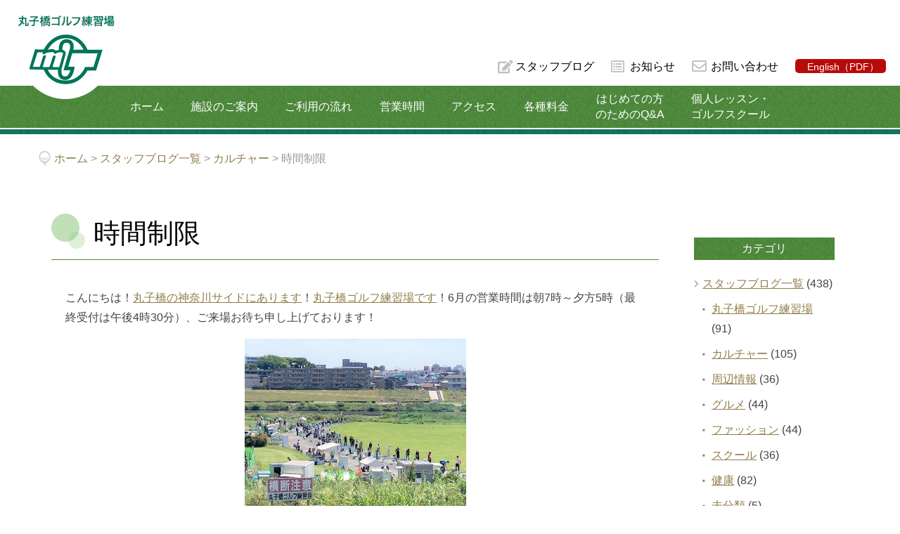

--- FILE ---
content_type: text/html; charset=UTF-8
request_url: https://www.marukobashi.com/%E6%99%82%E9%96%93%E5%88%B6%E9%99%90/
body_size: 6661
content:
<!doctype html>
<html lang="ja">
<head>
<meta name="viewport" content="width=device-width,initial-scale=1" id="uaId">
<meta charset="utf-8">
<!-- アーカイブページ以外へ出力 -->
<meta name="keywords" content="">
<meta name="description" content="">
<title>時間制限 ｜ 丸子橋ゴルフ練習場</title>
<link rel="shortcut icon" href="https://www.marukobashi.com/site/wp-content/themes/marukobashi-golf/images/favicon.ico">
<link rel="apple-touch-icon" href="https://www.marukobashi.com/site/wp-content/themes/marukobashi-golf/images/apple-touch-icon.png">
<link rel="icon" type="image/png" href="https://www.marukobashi.com/site/wp-content/themes/marukobashi-golf/images/android-chrome-256x256.png">
<link rel="stylesheet" href="https://use.fontawesome.com/releases/v5.6.1/css/all.css">
<link rel="stylesheet" href="https://www.marukobashi.com/site/wp-content/themes/marukobashi-golf/style.css">
<link rel="stylesheet" href="https://www.marukobashi.com/site/wp-content/themes/marukobashi-golf/css/top.css">
<link rel="stylesheet" href="https://www.marukobashi.com/site/wp-content/themes/marukobashi-golf/css/other.css">
<link rel="stylesheet" href="https://www.marukobashi.com/site/wp-content/themes/marukobashi-golf/css/slick.css" media="screen" />
<link rel="stylesheet" href="https://www.marukobashi.com/site/wp-content/themes/marukobashi-golf/css/slick-theme.css" media="screen" />

<!-- Global site tag (gtag.js) - Google Analytics -->
<script async src="https://www.googletagmanager.com/gtag/js?id=G-D0FF47WHJ0"></script>
<script>
  window.dataLayer = window.dataLayer || [];
  function gtag(){dataLayer.push(arguments);}
  gtag('js', new Date());

  gtag('config', 'G-D0FF47WHJ0');
</script>

<meta name='robots' content='max-image-preview:large' />
<link rel='dns-prefetch' href='//s.w.org' />
		<script type="text/javascript">
			window._wpemojiSettings = {"baseUrl":"https:\/\/s.w.org\/images\/core\/emoji\/13.1.0\/72x72\/","ext":".png","svgUrl":"https:\/\/s.w.org\/images\/core\/emoji\/13.1.0\/svg\/","svgExt":".svg","source":{"concatemoji":"https:\/\/www.marukobashi.com\/site\/wp-includes\/js\/wp-emoji-release.min.js?ver=5.8.12"}};
			!function(e,a,t){var n,r,o,i=a.createElement("canvas"),p=i.getContext&&i.getContext("2d");function s(e,t){var a=String.fromCharCode;p.clearRect(0,0,i.width,i.height),p.fillText(a.apply(this,e),0,0);e=i.toDataURL();return p.clearRect(0,0,i.width,i.height),p.fillText(a.apply(this,t),0,0),e===i.toDataURL()}function c(e){var t=a.createElement("script");t.src=e,t.defer=t.type="text/javascript",a.getElementsByTagName("head")[0].appendChild(t)}for(o=Array("flag","emoji"),t.supports={everything:!0,everythingExceptFlag:!0},r=0;r<o.length;r++)t.supports[o[r]]=function(e){if(!p||!p.fillText)return!1;switch(p.textBaseline="top",p.font="600 32px Arial",e){case"flag":return s([127987,65039,8205,9895,65039],[127987,65039,8203,9895,65039])?!1:!s([55356,56826,55356,56819],[55356,56826,8203,55356,56819])&&!s([55356,57332,56128,56423,56128,56418,56128,56421,56128,56430,56128,56423,56128,56447],[55356,57332,8203,56128,56423,8203,56128,56418,8203,56128,56421,8203,56128,56430,8203,56128,56423,8203,56128,56447]);case"emoji":return!s([10084,65039,8205,55357,56613],[10084,65039,8203,55357,56613])}return!1}(o[r]),t.supports.everything=t.supports.everything&&t.supports[o[r]],"flag"!==o[r]&&(t.supports.everythingExceptFlag=t.supports.everythingExceptFlag&&t.supports[o[r]]);t.supports.everythingExceptFlag=t.supports.everythingExceptFlag&&!t.supports.flag,t.DOMReady=!1,t.readyCallback=function(){t.DOMReady=!0},t.supports.everything||(n=function(){t.readyCallback()},a.addEventListener?(a.addEventListener("DOMContentLoaded",n,!1),e.addEventListener("load",n,!1)):(e.attachEvent("onload",n),a.attachEvent("onreadystatechange",function(){"complete"===a.readyState&&t.readyCallback()})),(n=t.source||{}).concatemoji?c(n.concatemoji):n.wpemoji&&n.twemoji&&(c(n.twemoji),c(n.wpemoji)))}(window,document,window._wpemojiSettings);
		</script>
		<style type="text/css">
img.wp-smiley,
img.emoji {
	display: inline !important;
	border: none !important;
	box-shadow: none !important;
	height: 1em !important;
	width: 1em !important;
	margin: 0 .07em !important;
	vertical-align: -0.1em !important;
	background: none !important;
	padding: 0 !important;
}
</style>
	<link rel='stylesheet' id='sbi_styles-css'  href='https://www.marukobashi.com/site/wp-content/plugins/instagram-feed/css/sbi-styles.min.css?ver=6.6.1' type='text/css' media='all' />
<link rel='stylesheet' id='wp-block-library-css'  href='https://www.marukobashi.com/site/wp-includes/css/dist/block-library/style.min.css?ver=5.8.12' type='text/css' media='all' />
<link rel='stylesheet' id='contact-form-7-css'  href='https://www.marukobashi.com/site/wp-content/plugins/contact-form-7/includes/css/styles.css?ver=5.4.2' type='text/css' media='all' />
<link rel='stylesheet' id='widgetopts-styles-css'  href='https://www.marukobashi.com/site/wp-content/plugins/widget-options/assets/css/widget-options.css' type='text/css' media='all' />
<script type='text/javascript' src='https://www.marukobashi.com/site/wp-includes/js/jquery/jquery.min.js?ver=3.6.0' id='jquery-core-js'></script>
<script type='text/javascript' src='https://www.marukobashi.com/site/wp-includes/js/jquery/jquery-migrate.min.js?ver=3.3.2' id='jquery-migrate-js'></script>
<script type='text/javascript' src='https://www.marukobashi.com/site/wp-content/themes/marukobashi-golf/js/jquery.easing.1.4.js?ver=20210716' id='jquery.easing.1.3-js'></script>
<script type='text/javascript' src='https://www.marukobashi.com/site/wp-content/themes/marukobashi-golf/js/restables.js?ver=20210910' id='restables-js'></script>
<script type='text/javascript' src='https://www.marukobashi.com/site/wp-content/themes/marukobashi-golf/js/script.js?ver=20210913' id='script-js'></script>
<link rel="https://api.w.org/" href="https://www.marukobashi.com/wp-json/" /><link rel="alternate" type="application/json" href="https://www.marukobashi.com/wp-json/wp/v2/posts/3118" /><link rel="EditURI" type="application/rsd+xml" title="RSD" href="https://www.marukobashi.com/site/xmlrpc.php?rsd" />
<link rel="wlwmanifest" type="application/wlwmanifest+xml" href="https://www.marukobashi.com/site/wp-includes/wlwmanifest.xml" /> 
<meta name="generator" content="WordPress 5.8.12" />
<link rel="canonical" href="https://www.marukobashi.com/%e6%99%82%e9%96%93%e5%88%b6%e9%99%90/" />
<link rel='shortlink' href='https://www.marukobashi.com/?p=3118' />
<link rel="alternate" type="application/json+oembed" href="https://www.marukobashi.com/wp-json/oembed/1.0/embed?url=https%3A%2F%2Fwww.marukobashi.com%2F%25e6%2599%2582%25e9%2596%2593%25e5%2588%25b6%25e9%2599%2590%2F" />
<link rel="alternate" type="text/xml+oembed" href="https://www.marukobashi.com/wp-json/oembed/1.0/embed?url=https%3A%2F%2Fwww.marukobashi.com%2F%25e6%2599%2582%25e9%2596%2593%25e5%2588%25b6%25e9%2599%2590%2F&#038;format=xml" />
</head>
<body class="post-template-default single single-post postid-3118 single-format-standard">
	
<!-- container -->
<div id="container">

	<!-- header -->
	<header>
		<a href="https://www.marukobashi.com/" id="hdrLogo">多摩川の河川敷にある総合ゴルフ練習場　丸子橋ゴルフ練習場</a>
		<!-- header navi -->
		<div id="hdrMenu">
			<input type="checkbox" id="menuCheck" >
			<label for="menuCheck" class="spMenuBtn"><span></span></label>
			<div id="hdrMenuContent">
				<nav>
					<div id="mainNavWrap">
            <div class="menu-%e3%83%98%e3%83%83%e3%83%80%e3%83%bc%e3%82%b0%e3%83%ad%e3%83%bc%e3%83%90%e3%83%ab%e3%83%a1%e3%83%8b%e3%83%a5%e3%83%bc-container"><ul id="menu-%e3%83%98%e3%83%83%e3%83%80%e3%83%bc%e3%82%b0%e3%83%ad%e3%83%bc%e3%83%90%e3%83%ab%e3%83%a1%e3%83%8b%e3%83%a5%e3%83%bc" class="menu"><li id="menu-item-56" class="menu-item menu-item-type-post_type menu-item-object-page menu-item-home menu-item-56"><a href="https://www.marukobashi.com/">ホーム</a></li>
<li id="menu-item-62" class="menu-item menu-item-type-post_type menu-item-object-page menu-item-62"><a href="https://www.marukobashi.com/guide/">施設のご案内</a></li>
<li id="menu-item-61" class="menu-item menu-item-type-post_type menu-item-object-page menu-item-61"><a href="https://www.marukobashi.com/flow/">ご利用の流れ</a></li>
<li id="menu-item-60" class="menu-item menu-item-type-post_type menu-item-object-page menu-item-60"><a href="https://www.marukobashi.com/business-hours/">営業時間</a></li>
<li id="menu-item-59" class="menu-item menu-item-type-post_type menu-item-object-page menu-item-59"><a href="https://www.marukobashi.com/access/">アクセス</a></li>
<li id="menu-item-58" class="menu-item menu-item-type-post_type menu-item-object-page menu-item-has-children menu-item-58"><a href="https://www.marukobashi.com/usage-fee/">各種料金</a>
<ul class="sub-menu">
	<li id="menu-item-126" class="menu-item menu-item-type-post_type menu-item-object-page menu-item-126"><a href="https://www.marukobashi.com/usage-fee/discount/">割引プラン</a></li>
</ul>
</li>
<li id="menu-item-68" class="menu-item menu-item-type-post_type menu-item-object-page menu-item-68"><a href="https://www.marukobashi.com/qa/">はじめての方<br>のためのQ&#038;A</a></li>
<li id="menu-item-57" class="menu-item menu-item-type-post_type menu-item-object-page menu-item-57"><a href="https://www.marukobashi.com/lesson/">個人レッスン・<br>ゴルフスクール</a></li>
</ul></div>					</div>
					<div id="subNavWrap">
            <div class="menu-%e3%83%98%e3%83%83%e3%83%80%e3%83%bc%e3%82%b5%e3%83%96%e3%83%a1%e3%83%8b%e3%83%a5%e3%83%bc-container"><ul id="menu-%e3%83%98%e3%83%83%e3%83%80%e3%83%bc%e3%82%b5%e3%83%96%e3%83%a1%e3%83%8b%e3%83%a5%e3%83%bc" class="menu"><li id="menu-item-74" class="menu-item menu-item-type-custom menu-item-object-custom menu-item-74"><a href="/category/staff-blog/">スタッフブログ</a></li>
<li id="menu-item-75" class="menu-item menu-item-type-custom menu-item-object-custom menu-item-75"><a href="/info/">お知らせ</a></li>
<li id="menu-item-72" class="menu-item menu-item-type-post_type menu-item-object-page menu-item-72"><a href="https://www.marukobashi.com/marukobashi-inquiry/">お問い合わせ</a></li>
<li id="menu-item-73" class="menu-item menu-item-type-custom menu-item-object-custom menu-item-73"><a target="_blank" rel="noopener" href="/site/wp-content/uploads/2021/10/leafletB5_E_2024.pdf">English（PDF）</a></li>
</ul></div>					</div>
				</nav>
			</div>
		</div>
		<!-- //header navi -->
	</header>
	<!-- //header --><!------------ ブログ詳細ページ ------------>

  <!-- pankuzu -->
  		<div class="breadcrumbs" typeof="BreadcrumbList" vocab="https://schema.org/">
			<!-- Breadcrumb NavXT 6.6.0 -->
<span property="itemListElement" typeof="ListItem"><a property="item" typeof="WebPage" title="ホーム" href="https://www.marukobashi.com" class="home" ><span property="name" class="pankuzuHomeIcon">ホーム</span></a><meta property="position" content="1"></span> &gt; <span property="itemListElement" typeof="ListItem"><a property="item" typeof="WebPage" title="Go to the スタッフブログ一覧 category archives." href="https://www.marukobashi.com/category/staff-blog/" class="taxonomy category" ><span property="name">スタッフブログ一覧</span></a><meta property="position" content="2"></span> &gt; <span property="itemListElement" typeof="ListItem"><a property="item" typeof="WebPage" title="Go to the カルチャー category archives." href="https://www.marukobashi.com/category/staff-blog/culture/" class="taxonomy category" ><span property="name">カルチャー</span></a><meta property="position" content="3"></span> &gt; <span property="itemListElement" typeof="ListItem"><span property="name" class="post post-post current-item">時間制限</span><meta property="url" content="https://www.marukobashi.com/%e6%99%82%e9%96%93%e5%88%b6%e9%99%90/"><meta property="position" content="4"></span>		</div>  <!-- //pankuzu -->

  <!-- contents wrap -->
  <div id="contentsWrap">

				
    <!-- contents -->
    <section id="contents">
      <h2>時間制限</h2>
      
<p>こんにちは！<a href="https://www.marukobashi.com/access/">丸子橋の神奈川サイドにあります</a>！<a href="https://www.marukobashi.com/flow/">丸子橋ゴルフ練習場です</a>！6月の営業時間は朝7時～夕方5時（最終受付は午後4時30分）、ご来場お待ち申し上げております！</p>



<div class="wp-block-image"><figure class="aligncenter size-full is-resized"><img loading="lazy" src="https://www.marukobashi.com/site/wp-content/uploads/2022/05/IMG_3678.jpg" alt="" class="wp-image-3045" width="315" height="240"/></figure></div>



<p>さて、ゴルフウエアもすっと取り出せる、靴も必要なモノだけ棚に置いてある、鍵の置き場所は定位置・・・。つまりシンプルに良く整理された身の回りは暮らしやすいものです。あれどこに置いたっけ？とモノを探さずに済む。</p>



<p>ならば、片付けをしましょう。が、これがなかなか難しい。様々な片付け本は出ていますが、私がモノを片付ける時の方法は、「時間制限を設ける」です。今日はこれから午後3時までの1時間30分で、デスク周りと引き出しの整理をする、と決めたら、時間厳守で集中してやる。終了後は達成感が味わえ、スッキリします。</p>



<p>雨でアウトドアスポーツができない時の1時間～2時間。身の回りの片付けをなさってみては？</p>



<p><a href="https://www.marukobashi.com/">丸子橋ゴルフ練習場</a><br>tel：044-411-4005</p>



<p></p>



<p></p>



<p></p>

			<div id="npLinkWrap">
				<div id="npLink">
					<div id="npLinkPrev"><a href="https://www.marukobashi.com/%e8%8a%b1%e3%81%ae%e7%ab%b6%e6%bc%94/" rel="next">花の競演</a></div>
					<div id="npLinkNext"><a href="https://www.marukobashi.com/%e3%83%97%e3%83%81%e3%82%b9%e3%83%88%e3%83%ac%e3%82%b9%e8%a7%a3%e6%b6%88%e6%b3%95/" rel="prev">プチストレス解消法</a></div>
				</div>
			</div>

    </section>
    <!-- //contents -->

    <!-- sidebar -->
    <section id="sidebar">
      <!-- archive list -->
      <div class="sideNav">

  <!-- 投稿かカスタム投稿か判定して一覧を出し分け -->
    <h2 class="navCategory">カテゴリ</h2>
  <ul>
    	<li class="cat-item cat-item-14"><a href="https://www.marukobashi.com/category/staff-blog/">スタッフブログ一覧</a> (438)
<ul class='children'>
	<li class="cat-item cat-item-16"><a href="https://www.marukobashi.com/category/staff-blog/golf/">丸子橋ゴルフ練習場</a> (91)
</li>
	<li class="cat-item cat-item-18"><a href="https://www.marukobashi.com/category/staff-blog/culture/">カルチャー</a> (105)
</li>
	<li class="cat-item cat-item-19"><a href="https://www.marukobashi.com/category/staff-blog/local/">周辺情報</a> (36)
</li>
	<li class="cat-item cat-item-20"><a href="https://www.marukobashi.com/category/staff-blog/gourmet/">グルメ</a> (44)
</li>
	<li class="cat-item cat-item-21"><a href="https://www.marukobashi.com/category/staff-blog/fashion/">ファッション</a> (44)
</li>
	<li class="cat-item cat-item-22"><a href="https://www.marukobashi.com/category/staff-blog/school/">スクール</a> (36)
</li>
	<li class="cat-item cat-item-10"><a href="https://www.marukobashi.com/category/staff-blog/kenko/">健康</a> (82)
</li>
	<li class="cat-item cat-item-1"><a href="https://www.marukobashi.com/category/staff-blog/uncategorized/">未分類</a> (5)
</li>
</ul>
</li>
  </ul>
    <!-- //投稿かカスタム投稿か判定して一覧を出し分け -->

  <h2 class="navYearArchive">年別アーカイブ</h2>
	<ul>
		<li><a href="#" class="sNavYear">年別アーカイブを開く</a>
			<ul>
					<li><a href='https://www.marukobashi.com/2025/'>2025年</a>&nbsp;(82)</li>
	<li><a href='https://www.marukobashi.com/2024/'>2024年</a>&nbsp;(61)</li>
	<li><a href='https://www.marukobashi.com/2023/'>2023年</a>&nbsp;(86)</li>
	<li><a href='https://www.marukobashi.com/2022/'>2022年</a>&nbsp;(126)</li>
	<li><a href='https://www.marukobashi.com/2021/'>2021年</a>&nbsp;(83)</li>
			</ul>
		</li>
	</ul>

</div>      <!-- //archive list -->
    </section>
    <!-- //sidebar -->

				
  </div>
  <!-- //contents wrap -->

<!-- footer -->
<footer>

	<!-- footer navi -->
	<div id="ftrNavWrap">

		<!-- navi group1 -->
		<div class="menu-%e3%83%95%e3%83%83%e3%82%bf%e3%83%bc%e3%83%a1%e3%83%8b%e3%83%a5%e3%83%bc01-container"><ul id="menu-%e3%83%95%e3%83%83%e3%82%bf%e3%83%bc%e3%83%a1%e3%83%8b%e3%83%a5%e3%83%bc01" class="menu"><li id="menu-item-79" class="menu-item menu-item-type-post_type menu-item-object-page menu-item-79"><a href="https://www.marukobashi.com/guide/">施設のご案内</a></li>
<li id="menu-item-78" class="menu-item menu-item-type-post_type menu-item-object-page menu-item-78"><a href="https://www.marukobashi.com/flow/">ご利用の流れ</a></li>
<li id="menu-item-77" class="menu-item menu-item-type-post_type menu-item-object-page menu-item-77"><a href="https://www.marukobashi.com/business-hours/">営業時間</a></li>
<li id="menu-item-76" class="menu-item menu-item-type-post_type menu-item-object-page menu-item-76"><a href="https://www.marukobashi.com/access/">アクセス</a></li>
</ul></div>		<!-- //navi group1 -->

		<!-- navi group2 -->
		<div class="menu-%e3%83%95%e3%83%83%e3%82%bf%e3%83%bc%e3%83%a1%e3%83%8b%e3%83%a5%e3%83%bc02-container"><ul id="menu-%e3%83%95%e3%83%83%e3%82%bf%e3%83%bc%e3%83%a1%e3%83%8b%e3%83%a5%e3%83%bc02" class="menu"><li id="menu-item-82" class="menu-item menu-item-type-post_type menu-item-object-page menu-item-has-children menu-item-82"><a href="https://www.marukobashi.com/usage-fee/">各種料金</a>
<ul class="sub-menu">
	<li id="menu-item-97" class="menu-item menu-item-type-post_type menu-item-object-page menu-item-97"><a href="https://www.marukobashi.com/usage-fee/discount/">割引プラン</a></li>
</ul>
</li>
<li id="menu-item-80" class="menu-item menu-item-type-post_type menu-item-object-page menu-item-80"><a href="https://www.marukobashi.com/qa/">はじめての方<br>のためのQ&#038;A</a></li>
<li id="menu-item-81" class="menu-item menu-item-type-post_type menu-item-object-page menu-item-81"><a href="https://www.marukobashi.com/lesson/">個人レッスン・<br>ゴルフスクール</a></li>
</ul></div>		<!-- //navi group2 -->

		<!-- navi group3 -->
		<div class="menu-%e3%83%95%e3%83%83%e3%82%bf%e3%83%bc%e3%83%a1%e3%83%8b%e3%83%a5%e3%83%bc03-container"><ul id="menu-%e3%83%95%e3%83%83%e3%82%bf%e3%83%bc%e3%83%a1%e3%83%8b%e3%83%a5%e3%83%bc03" class="menu"><li id="menu-item-99" class="menu-item menu-item-type-custom menu-item-object-custom menu-item-99"><a href="/category/staff-blog/">スタッフブログ</a></li>
<li id="menu-item-113" class="menu-item menu-item-type-post_type menu-item-object-page menu-item-113"><a href="https://www.marukobashi.com/company/">会社概要</a></li>
<li id="menu-item-112" class="menu-item menu-item-type-post_type menu-item-object-page menu-item-112"><a href="https://www.marukobashi.com/recruit/">採用情報</a></li>
<li id="menu-item-114" class="menu-item menu-item-type-custom menu-item-object-custom menu-item-114"><a href="/info/">お知らせ</a></li>
<li id="menu-item-8880" class="menu-item menu-item-type-post_type menu-item-object-page menu-item-8880"><a href="https://www.marukobashi.com/marukobashi-inquiry/">お問い合わせ</a></li>
</ul></div>		<!-- //navi group3 -->

		<!-- navi group4 -->
		<div class="menu-%e3%83%95%e3%83%83%e3%82%bf%e3%83%bc%e3%83%a1%e3%83%8b%e3%83%a5%e3%83%bc04-container"><ul id="menu-%e3%83%95%e3%83%83%e3%82%bf%e3%83%bc%e3%83%a1%e3%83%8b%e3%83%a5%e3%83%bc04" class="menu"><li id="menu-item-8881" class="menu-item menu-item-type-custom menu-item-object-custom menu-item-8881"><a target="_blank" rel="noopener" href="/site/wp-content/uploads/2024/08/20240802yakkan.pdf">利用約款（PDF）</a></li>
<li id="menu-item-920" class="menu-item menu-item-type-post_type menu-item-object-page menu-item-privacy-policy menu-item-920"><a href="https://www.marukobashi.com/privacy-policy/">プライバシーポリシー</a></li>
<li id="menu-item-115" class="menu-item menu-item-type-post_type menu-item-object-page menu-item-115"><a href="https://www.marukobashi.com/sitemap/">サイトマップ</a></li>
<li id="menu-item-167" class="menu-item menu-item-type-custom menu-item-object-custom menu-item-167"><a target="_blank" rel="noopener" href="/site/wp-content/uploads/2021/10/leafletB5_E_2024.pdf">English（PDF）</a></li>
<li id="menu-item-117" class="menu-item menu-item-type-post_type menu-item-object-page menu-item-home menu-item-117"><a href="https://www.marukobashi.com/">ホーム</a></li>
</ul></div>		<!-- //navi group4 -->
	
	</div>
	<!-- //footer navi -->

	<!-- footer info -->
	<div id="ftrInfoWrap">
		<div id="ftrLogo"><a href="/"><img src="https://www.marukobashi.com/site/wp-content/themes/marukobashi-golf/images/tmp/ftr_logo.png" width="314" height="33" alt="丸子橋ゴルフ練習場"/></a></div>
		<address>
							<div class="textwidget custom-html-widget">〒211-0001　<br>川崎市中原区上丸子八幡町562<br>
TEL 044-411-4005</div>					</address>
		<ul id="ftrSnsWrap">
			<li><a href="https://www.instagram.com/marukobashigolf/" target="_blank"><img src="https://www.marukobashi.com/site/wp-content/themes/marukobashi-golf/images/tmp/icon_insta.png" alt="Instagram"/></a></li>
		</ul>
	</div>
	<!-- //footer info -->

	<!-- page top buttont -->
	<div id="pageTop"><a href="#">↑PageTop</a></div>
	<!-- //page top buttont -->

	<!-- footer copyright -->
	<div id="ftrCopyrightWrap">Copyright &copy; 2025 K.K Marukobashi-golf All Rights Reserved.</div>
	<!-- //footer copyright -->

</footer>
<!-- //footer -->

<!-- Instagram Feed JS -->
<script type="text/javascript">
var sbiajaxurl = "https://www.marukobashi.com/site/wp-admin/admin-ajax.php";
</script>
<script type='text/javascript' src='https://www.marukobashi.com/site/wp-includes/js/dist/vendor/regenerator-runtime.min.js?ver=0.13.7' id='regenerator-runtime-js'></script>
<script type='text/javascript' src='https://www.marukobashi.com/site/wp-includes/js/dist/vendor/wp-polyfill.min.js?ver=3.15.0' id='wp-polyfill-js'></script>
<script type='text/javascript' id='contact-form-7-js-extra'>
/* <![CDATA[ */
var wpcf7 = {"api":{"root":"https:\/\/www.marukobashi.com\/wp-json\/","namespace":"contact-form-7\/v1"}};
/* ]]> */
</script>
<script type='text/javascript' src='https://www.marukobashi.com/site/wp-content/plugins/contact-form-7/includes/js/index.js?ver=5.4.2' id='contact-form-7-js'></script>
<script type='text/javascript' src='https://www.marukobashi.com/site/wp-includes/js/wp-embed.min.js?ver=5.8.12' id='wp-embed-js'></script>

<script type="text/javascript">

var _gaq = _gaq || [];
_gaq.push(['_setAccount', 'UA-39604667-1']);
_gaq.push(['_trackPageview']);

(function() {
var ga = document.createElement('script'); ga.type = 'text/javascript';
ga.async = true;
ga.src = ('https:' == document.location.protocol ? 'https://ssl' :
'http://www') + '.google-analytics.com/ga.js';
var s = document.getElementsByTagName('script')[0];
s.parentNode.insertBefore(ga, s);
})();

</script>

</body>
</html>


--- FILE ---
content_type: text/css
request_url: https://www.marukobashi.com/site/wp-content/themes/marukobashi-golf/style.css
body_size: 9539
content:
@charset "utf-8";
/*
Theme Name:   丸子橋ゴルフ練習場
Description:  丸子橋ゴルフ練習場のテーマ
Author:       ecoru Creative Office
Author URI:   https://ecoru.jp/
*/


/*///////////////////////////////////////////////////////////////////////////////////////////////////
Wordpress用 
///////////////////////////////////////////////////////////////////////////////////////////////////*/

/*--------------------------------------------------------------------------
Wordpress エディタ用
--------------------------------------------------------------------------*/
.editor-post-title .editor-post-title__input,
.wp-block {
	max-width: 1200px;
  font-family: "ヒラギノ角ゴ Pro W3", "Hiragino Kaku Gothic Pro", "メイリオ", Meiryo, Osaka, "ＭＳ Ｐゴシック", "MS PGothic", sans-serif;
}
#post-title-0 {
  clear: both;
  text-align: center;
  font-weight: normal;
}
.editor-styles-wrapper h3,
.editor-styles-wrapper h4,
.editor-styles-wrapper h5,
.editor-styles-wrapper h6 {
  clear: both;
  font-weight: normal;
}
.editor-styles-wrapper h5,
.editor-styles-wrapper h6 {
  font-weight: bold;
}
.block-editor__container .editor-post-taxonomies__hierarchical-terms-add {
  display: none;
}
.wp-block-table thead {
    border: none;
}


/*--------------------------------------------------------------------------
Wordpress html tag
--------------------------------------------------------------------------*/

/* ブロックのマージン ---------------------------*/
.wp-block-columns .wp-block-column .wp-block-image {
  margin: 0;
}

.wp-block-gallery + .wp-block-columns,
table + .wp-block-columns {
  margin-top: 50px;
}

.wp-block-columns + .wp-block-columns {
  margin-top: 30px;
}

.wp-block-image figure.aligncenter:first-child {
	margin-top: 0;	
}

@media (min-width: 782px) {
  .wp-block-columns .wp-block-column:not(:first-child) {
		margin-left: 8%;
  }
}

/* 画像サイズ補正 ---------------------------*/
.wp-block-media-text__media img,
.wp-block-image img {
	height: auto;
}

/* 画像配置2カラム ---------------------------*/
/* 画像左配置 */
.wp-block-media-text div.wp-block-media-text__content {
  padding-right: 0;
}

/* 画像右配置 */
.wp-block-media-text.has-media-on-the-right div.wp-block-media-text__content {
  padding-left: 0;
  padding-right: 8%;
}

/* 画像縦横の組み合わせ ---------------------------*/
.wp-block-columns.tateyoko,
.editor-styles-wrapper .wp-block-columns.tateyoko,
.wp-block-columns.yokotate,
.editor-styles-wrapper .wp-block-columns.yokotate {
	width: 80%;
	margin-left: auto;
	margin-right: auto;
}

/* 縦横の組み合わせ */
.wp-block-columns.tateyoko .wp-block-column:first-child,
.editor-styles-wrapper .wp-block-columns.tateyoko .wp-block-column:first-child {
	flex-basis: 30%;
}
.wp-block-columns.tateyoko .wp-block-column:last-child,
.editor-styles-wrapper .wp-block-columns.tateyoko .wp-block-column:last-child {
	flex-basis: 56%;
}

/* 横縦の組み合わせ */
.wp-block-columns.yokotate .wp-block-column:first-child,
.editor-styles-wrapper .wp-block-columns.yokotate .wp-block-column:first-child {
	flex-basis: 56%;
}
.wp-block-columns.yokotate .wp-block-column:last-child,
.editor-styles-wrapper .wp-block-columns.yokotate .wp-block-column:last-child {
	flex-basis: 30%;
}

/* 画像配置 ---------------------------*/
.wp-block-image figure.alignright {
  margin-left: 2em;
}
.wp-block-image figure.alignleft {
  margin-right: 2em;
}
.wp-block-image figure.aligncenter {
	margin-top: 3em;
  margin-bottom: 2em;
}
.wp-block-image:last-child figure.aligncenter {
  margin-bottom: 0;
}

/* レイアウトパターン 2カラム（キャプション横一列）---------------------------*/
#contentsWrap .wp-block-gallery.columns-2 ul.blocks-gallery-grid {
  margin-left: 0;
  margin-right: 0;
}

#contentsWrap .wp-block-gallery.columns-2 ul.blocks-gallery-grid li.blocks-gallery-item {
  width: calc(50% - 8%);
  margin-right: 0;
}
#contentsWrap .wp-block-gallery.columns-2 ul.blocks-gallery-grid li.blocks-gallery-item:not(:first-child) {
  margin-left: 8%;
}

.wp-block-gallery + .wp-block-gallery {
  margin-top: 50px;
}

/* 引用 ---------------------------*/
#contentsWrap .wp-block-pullquote {
  margin: 0;
  padding-top: 2em;
  padding-bottom: 2em;
}
.wp-block-pullquote blockquote {
  font-size: 112.5%;
  border: 1px solid #CCCCCC;
  border-radius: 10px;
  margin: 0;
  padding-top: 1em;
  padding-right: 2em;
  padding-left: 2em;
  padding-bottom: 1em;
  text-align: left;
}
.wp-block-pullquote blockquote p {
	font-size: 100%;
}

/* カラー ---------------------------*/
/* 背景色 */

span.tadv-background-color {
	display: inline-block;
	padding-top: 2px;
	padding-bottom: 1px;
	padding-left: 0.5em;
	padding-right: 0.5em;
}
.has-black-background-color {
    background-color: #000000;
}
.has-glay-background-color {
    background-color: #666666;
}
.has-light-gray-background-color {
    background-color: #cccccc;
}
.has-red-background-color {
    background-color: #cd0000;
}
.has-green-background-color {
    background-color: #4d873b;
}
.has-orange-background-color {
    background-color: #e49010;
}
.has-blue-background-color {
    background-color: #0095d5;
}
.has-white-background-color {
    background-color: #ffffff;
}

/* 文字色 */
.has-black-color {
    color: #000000;
}
.has-glay-color {
    color: #666666;
}
.has-light-gray-color {
    color: #cccccc;
}
.has-red-color {
    color: #cd0000;
}
.has-green-color {
    color: #4d873b;
}
.has-orange-color {
    color: #e49010;
}
.has-blue-color {
    color: #0095d5;
}
.has-white-color {
    color: #ffffff;
}


/*///////////////////////////////////////////////////////////////////////////////////////////////////
default tagu
///////////////////////////////////////////////////////////////////////////////////////////////////*/
html {
	font-size: 16px;
	height: 100%;
}

body {
	margin: 0px;
	padding: 0px;
	font-family: "メイリオ", "ヒラギノ角ゴ Pro W3", "Hiragino Kaku Gothic Pro", Meiryo, Osaka, "ＭＳ Ｐゴシック", "MS PGothic", sans-serif;
	line-height: 1.8;
	color: #444444;
	background-color: #FFFFFF;
  min-height: 100vh;
  display: flex;
  flex-direction: column;
}

#container {
  flex: 1 1 auto;
	overflow: hidden; /* IE */
}

/* IEのみ適用 */
@media all and (-ms-high-contrast: none) {
	body {
		display: block;
	}
}

h1,h2,h3,h4,h5,h6,ul,li,dl,dt,dd,a,div,span,section,aside,header,footer,nav,table {
	margin: 0px;
	padding: 0px;
	box-sizing: border-box;
	font-weight: normal;
}

ul,
.editor-styles-wrapper .block-editor-writing-flow ul {
	list-style-type: none;
}

ul + ul,
ul + ol {
	margin-top: 1em;
}

a:link {
	text-decoration: none;
	color: #917e4a;
	-webkit-transition: all .3s;
	transition: all .3s;
}
a:visited {
	text-decoration: none;
	color: #917e4a;
}

#contentsWrap a:link,
#contentsWrap a:visited,
.editor-styles-wrapper a:link,
.editor-styles-wrapper a:visited {
	text-decoration: underline;
}

a.active,
header a[aria-current],
footer a[aria-current],
.sideNav a[aria-current] {
	text-decoration: none;
	opacity: 0.6;
}

@media screen and (min-width: 769px) {
	a:hover {
		text-decoration: none;
		opacity: 0.6;
	}
}

#contentsWrap p:first-child {
	margin-top: 0;
}

/*=========================== table ===========================*/
.edit-post-visual-editor table,
#contentsWrap table,
#topContentsWrap table {
	width: 100%;
  border-collapse: collapse;
  clear: both;
	margin-left: auto;
	margin-right: auto;
	margin-bottom: 2vw;
}
.edit-post-visual-editor h2 + table,
#contentsWrap h2 + table {
	margin-top: 5vw;
}

p + table {
	margin-top: 3vw;
}

.edit-post-visual-editor table th,
#contentsWrap table th,
#topContentsWrap table th {
  white-space: nowrap;
  background-color: #F3F3F3;
  border: 1px solid #CCCCCC;
  padding-top: 6px;
  padding-right: 10px;
  padding-bottom: 6px;
  padding-left: 10px;
  font-weight: normal;
}
.edit-post-visual-editor table td,
#contentsWrap table td,
#topContentsWrap table td {
  border: 1px solid #CCCCCC;
  padding-top: 6px;
  padding-right: 10px;
  padding-bottom: 6px;
  padding-left: 10px;
  word-break: break-all;
}

ul + .edit-post-visual-editor table,
ul + table,
table + table,
h3 + table {
	margin-top: 3vw;
}

td p:last-of-type {
	margin-bottom: 0;
}



@media screen and (min-width: 960px) {
	
	#topContentsWrap #topInfoWrap table {
		width: 100%;
		min-width: auto;
	}
	
	#contentsWrap .wp-block-column table,
	#topContentsWrap .wp-block-column table {
		width: 100% !important;
		min-width: auto;
	}

	#topInfoTxt {
		padding-left: 10px;
		padding-right: 10px;
	}

}

/*--------------------------- 横並びテーブルレスポンシブ化 ---------------------------*/
table.restables-clone {
 display: none;
}

#contentsWrap table.restables-clone tr:first-child td,
#topContentsWrap table.restables-clone tr:first-child td {
  border-top: 2px solid #CCCCCC;
}

#contentsWrap table.restables-clone tbody:first-child tr:first-child td,
#topContentsWrap table.restables-clone tbody:first-child tr:first-child td {
  border-top-width: 1px;
}
 
@media (max-width: 768px) {

	table.restables-origin {
	 display: none;
	}

	table.restables-clone {
	 display: table;
	}

	table.restables-clone tr td:first-child {
		background-color: #F3F3F3;
	}

}

/*=========================== title ===========================*/
#contentsWrap h2,
#contentsWrap h3,
#contentsWrap h4,
#contentsWrap h5,
#contentsWrap h6,
.editor-styles-wrapper h2, /* 以下エディタ用 */
.editor-styles-wrapper h3,
.editor-styles-wrapper h4,
.editor-styles-wrapper h5,
.editor-styles-wrapper h6 {
	color: #000000;
	font-weight: normal;
	line-height: 1.5;
	clear: both;
}

/*--------------------------- h2 ---------------------------*/
#contentsWrap > h2,
#contents > h2,
.block-editor-block-list__layout.is-root-container > h2 {
	font-size: 237.5%;
	margin-top: 5vw;
	margin-left: -20px;
	margin-right: -20px;
	margin-bottom: 40px;
	padding-left: 60px;
	padding-bottom: 0.2em;
	background-image: url(images/common/icon_h2.png);
	background-position: left top;
	background-size: 48px 50px;
	background-repeat: no-repeat;
	border-bottom: 1px solid #578933;
}

#contentsWrap section h2:nth-of-type(1) ,
#contentsWrap h2:first-child,
#sidebarWrap h2:first-child,
#contentsWrap h3:first-child,
#sidebarWrap h3:first-child,
#contentsWrap h4:first-child,
#contentsWrap h5:first-child,
#contents section h2:nth-of-type(1) ,
#contents h2:first-child,
#sidebar h2:first-child,
#contents h3:first-child,
#sidebar h3:first-child,
#contents h4:first-child,
#contents h5:first-child,
.editor-styles-wrapper h2:nth-of-type(1),
.editor-styles-wrapper h2:first-child,
.editor-styles-wrapper h2:first-child,
.editor-styles-wrapper h3:first-child,
.editor-styles-wrapper h4:first-child,
.editor-styles-wrapper h5:first-child {
	margin-top: 0;
}

#contentsWrap h4 + h2,
#contents h4 + h2,
.editor-styles-wrapper h4 + h2,
.wp-block + h2 {
	margin-top: 70px !important;
}

/*--------------------------- h3 ---------------------------*/
#contentsWrap > h3,
#contents > h3,
.block-editor-block-list__layout.is-root-container > h3 {
  font-size: 137.5%;
	color: #ffffff;
	text-align: center;
  margin-top: 70px;
	margin-left: -20px;
	margin-right: -20px;
  margin-bottom: 1.5em;
	padding-top: 0.25em;
	padding-left: 0.5em;
	padding-right: 0.5em;
  padding-bottom: 0.05em;
  background-image: url(images/common/bg_img_01.png);
  background-repeat: repeat;
}

/* safariのみ適用 */
_::-webkit-full-page-media, _:future, :root #contentsWrap > h3,
_::-webkit-full-page-media, _:future, :root #contents > h3,
_::-webkit-full-page-media, _:future, :root .block-editor-block-list__layout.is-root-container > h3 {
	padding-top: 0.15em;
  padding-bottom: 0.2em;
}

/*--------------------------- h4 ---------------------------*/
#contentsWrap > h4,
#contents > h4,
.block-editor-block-list__layout.is-root-container > h4 {
  font-size: 125%;
	padding-bottom: 0.2em;
  margin-top: 50px;
	margin-left: -20px;
	margin-right: -20px;
  margin-bottom: 1em;
  border-bottom: 2px solid #DEDEDE;
}

/*--------------------------- h5 ---------------------------*/
#contentsWrap > h5,
#contents > h5,
.block-editor-block-list__layout.is-root-container > h5 {
  font-size: 125%;
	font-weight: bold;
	padding-bottom: 0.2em;
  margin-top: 50px;
  margin-bottom: 10px;
}

/*--------------------------- h6 ---------------------------*/
#contentsWrap > h6,
#contents > h6,
.block-editor-block-list__layout.is-root-container > h6 {
	font-size: 100%;
	margin-top: 50px;
	margin-bottom: 0.5em;
  font-weight: bold;
}

.block-editor-block-list__layout.is-root-container > h2,
.block-editor-block-list__layout.is-root-container > h3,
.block-editor-block-list__layout.is-root-container > h4 {
	margin-left: auto;
	margin-right: auto;
}



/*///////////////////////////////////////////////////////////////////////////////////////////////////
clearfix
///////////////////////////////////////////////////////////////////////////////////////////////////*/
.clearfix:after,
#topContentsWrap:after,
#contentsWrap:after,
#contents:after,
section:after,
#ftrInfoWrap:after {
  content: ".";
  display: block;
  clear: both;
  height: 0;
  visibility: hidden;
}



/*///////////////////////////////////////////////////////////////////////////////////////////////////
template
///////////////////////////////////////////////////////////////////////////////////////////////////*/

/*--------------------------------------------------------------------------
header 
--------------------------------------------------------------------------*/
header {
  width: 100%;
	position: relative;
	background-image: url(images/tmp/hdr_menu_bg.png);
	background-repeat: repeat;
	padding-left: 20px;
	padding-right: 20px;
	z-index: 100;
}
header::before {
  content: '';
  width: 100%;
	height: 7px;
  background-image: url(images/tmp/hdr_menu_line.png);
  background-repeat: repeat;
  position: absolute;
	bottom: -9px;
	left: 0;
}

/*=========================== logo  ===========================*/
a#hdrLogo {
  display: block;
  background-image: url(images/tmp/hdr_logo.png);
  background-position: center top;
  background-repeat: no-repeat;
  width: 138px;
  height: 119px;
  text-indent: -9999px;
  overflow: hidden;
  position: absolute;
  top: -100px;
  left: 25px;
  background-size: cover;
	z-index: 101;
}
a#hdrLogo:hover {
	opacity: 1;
}

/*=========================== header navi  ===========================*/
#hdrMenu {
  position: relative;
	margin-top: 122px;
}

input#menuCheck,
input[type="checkbox"] + label.spMenuBtn,
input[type="checkbox"] + label.spMenuBtn:before,
input[type="checkbox"] + label.spMenuBtn:after {
	display: none;
}

#mainNavWrap ul {
  max-width: 1200px;
  text-align: center;
  margin-left: auto;
  margin-right: auto;
  display: flex;
  justify-content: center;
}

#mainNavWrap ul > li {
	margin-left: 1.5vw;
  margin-right: 1.5vw;
  position: relative;
}

#mainNavWrap ul > li a {
	display: flex;
	align-items: center;
  padding-top: 0.5em;
  padding-bottom: 0.5em;
  line-height: 1.4;
	height: 100%;
	vertical-align: middle;
}

#mainNavWrap ul li a:link,
#mainNavWrap ul li a:visited {
  color: #FFFFFF;
  text-decoration: none;
}

/*--------------------------- header pulldown menu ---------------------------*/
#mainNavWrap ul li ul {
  position: absolute;
  top: 3em;
  left: -1em;
  background-image: url(images/tmp/hdr_menu_bg.png);
  background-repeat: repeat;
  z-index: 10;
	display: block;
}
#mainNavWrap ul li ul li {
	display: block;
  height: 0;
  overflow: hidden;
  transition: 0.2s;
	white-space: nowrap;
  text-align: left;
  position: relative;
	margin: 0;
}
#mainNavWrap ul li ul li a {
  display: block;
  padding: 1em;
}
#mainNavWrap ul li ul li:first-child a {
  margin-top: 0.5em;
}

#mainNavWrap ul li:hover > ul li {
    height: 3em;
    overflow: visible;
}

/*--------------------------- header sub menu ---------------------------*/
#subNavWrap {
	position: absolute;
	top: calc(-1em - 25px);
	right: 0;
}

#subNavWrap ul li {
	display: inline-block;
	margin-right: 20px;
	position: relative;
}
#subNavWrap ul li:last-child {
	margin-right: 0;
}

#subNavWrap ul li a:link,
#subNavWrap ul li a:visited {
	color: #000000;
}

#subNavWrap ul li a {
	padding-left: 27px;
}
#subNavWrap ul li:nth-of-type(1) a {
  padding-left: 25px;
}

#subNavWrap ul li a::before {
  font-family: "Font Awesome 5 Free";
	line-height: 100%;
	color: #c1c1c1;
	position: absolute;
	left: 0;
}

#subNavWrap ul li:nth-of-type(1) a::before {
  content: '\f044';
  font-weight: 900;
	font-size: 120%;
	top: 0.2em;
}

#subNavWrap ul li:nth-of-type(2) a::before {
  content: '\f022';
  font-weight: 400;
	font-size: 120%;
	top: 0.2em;
}

#subNavWrap ul li:nth-of-type(3) a::before {
  content: '\f0e0';
  font-weight: 400;
	font-size: 130%;
	top: 0.2em;
}

#subNavWrap ul li:last-child a {
  background-color: #B90A0A;
  padding-top: 0.2em;
  padding-bottom: 0.1em;
  padding-left: 1.2em;
  padding-right: 0.7em;
  border-radius: 5px;
  font-size: 87.5%;
}

#subNavWrap ul li:last-child a:link,
#subNavWrap ul li:last-child a:visited {
	color: #FFFFFF;
}


/*--------------------------------------------------------------------------
main title
--------------------------------------------------------------------------*/
#mainTtlWrap {
	position: relative;
	width: 100%;
	margin-top: 9px;
	padding-top: 3vw;
	padding-bottom: 3vw;
	padding-left: 3%;
	padding-right: 3%;
	background-image: url(images/tmp/hdr_img.jpg);
	background-repeat: no-repeat;
	background-position: center -15vw;
	background-size: cover;
}

#mainTtlWrap ul li {
	width: 100%;
	height: 30vw;
	max-height: 300px;
	overflow: hidden;
}

#mainTtlWrap ul img,
ul.hdrSliderMain img {
	width: 100%;
	height: auto;
}

#mainTtlWrap #mainTtlTxtWrap {
	width: 100%;
	height: 100%;
	display: flex;
	justify-content: center;
	align-items: center;
  position: absolute;
  top: 0;
  left: 0;
}

/*--------------------------- header character ---------------------------*/
#mainTtlWrap #waitTimeWrap::before {
	content: '';
	display: inline-block;
	width: 32%;
	height: 37%;
	max-width: 205px;
	background-image: url(images/common/chara_01.png);
	background-repeat: no-repeat;
	background-size: contain;
	position: absolute;
	bottom: -15px;
	right: -22%;
	z-index: 999;
}

/*=========================== header copy ===========================*/
#mainTtlTxtWrap h1 {
  font-size: 56px;
	font-weight: bold;
	color: #FFFFFF;
	text-align: center;
	line-height: 1.3;
	text-shadow:0 0 20px #000000;
} 
#mainTtlTxtWrap h1 span {
	display: block;
	font-size: 28px;
	font-weight: bold;
}

/*=========================== waiting time ===========================*/
#waitTimeWrap {
  width: 250px;
  border-radius: 10px;
  background-color: #FFFFFF;
	padding: 10px;
	position: absolute;
	left: 30px;
	bottom: 30px;
	line-height: 1.5;
}

#mainTtlWrap #waitTimeWrap {
	position: relative;
	left: auto;
	bottom: auto;
}

#waitTimeWrap h2 {
  background-image: url(images/common/bg_img_02.png);
  background-repeat: repeat;
	color: #FFFFFF;
	font-size: 1rem;
	text-align: center;
	line-height: 100%;
	padding: 0.3em;
	border-radius: 5px;
}

#waitTimeWrap h2::before {
  font-family: "Font Awesome 5 Free";
	content: '\f4fd';
	color: #FFFFFF;
  font-weight: 900;
	font-size: 120%;
	line-height: 100%;
	margin-right: 5px;
}

#waitTimeWrap .waitTime {
	font-size: 162.5%;
	color: #000000;
	text-align: center;
	padding-top: 0.8em;
	padding-left: 10px;
	padding-right: 10px;
}

#waitTimeWrap p {
	font-size: 87.5%;
	padding-left: 10px;
	padding-right: 10px;
}

#waitTimeWrap .waitTell {
	font-size: 125%;
	color: #000000;
	text-align: center;
	padding-left: 10px;
	padding-right: 10px;
	display: flex;
	align-items: center;
	justify-content: center;
}

#waitTimeWrap .waitTell::before {
  content: '';
  display: inline-block;
  width: 22px;
  height: 31px;
  background-image: url(images/common/icon_sp.png);
  background-repeat: no-repeat;
  background-size: 22px 31px;
  margin-right: 10px;
	padding-top: 0.5em;
  background-position: left 0;
}


/*--------------------------------------------------------------------------
pankuzu navi
--------------------------------------------------------------------------*/
.breadcrumbs {
	max-width: 1200px;
	margin-left: auto;
	margin-right: auto;
	padding-top: 30px;
  padding-left: 15px;
  padding-right: 15px;
	color: #999999;
}
.breadcrumbs a {
	text-decoration: none;
}

.pankuzuHomeIcon {
	display: inline-block;
	position: relative;
	padding-left: 1.4em;
}
.pankuzuHomeIcon::before {
	content: '';
	display: inline-block;
	width: 17px;
	height: 21px;
	background-image: url(images/common/icon_ball_01.png);
	background-repeat: no-repeat;
	background-size: 17px 21px;
	background-position: left 0;
	margin-right: 10px;
	position: absolute;
	left: 0;
	top: 0.2em;
}

.breadcrumbs br {
	display: none;
}


/*--------------------------------------------------------------------------
contents
--------------------------------------------------------------------------*/

#contentsWrap {
	width: 100%;
	max-width: 1200px;
	padding-top: 5vw;
	padding-bottom: 7vw;
	padding-left: calc(3% + 15px);
	padding-right: calc(3% + 15px);
	margin-left: auto;
	margin-right: auto;
}

#contents {
  width: calc(100% - 270px);
  float: left;
  line-height: 1.8;
  padding-top: 0;
  padding-bottom: 0;
}

/*=========================== sidebar ===========================*/
#sidebar {
	width: 200px;
	float: right;
	padding-top: 2.1em;
}

.sideNav{
  padding-bottom: 15px;
}

#contentsWrap .sideNav h2 {
	background-image: url(images/common/bg_img_01.png);
	background-repeat: repeat;
	color: #FFFFFF;
	text-align: center;
	font-size: 100%;
	padding-top: 0.3em;
	padding-bottom: 0.2em;
	margin-bottom: 20px;
}
.sideNav ul + h2 {
  margin-top: 30px;
}

.sideNav ul li {
	padding-left: 0.8em;
	position: relative;
  margin-bottom: 0.5em;
}

.sideNav ul li::before {
  font-family: "Font Awesome 5 Free";
  content: '\f054';
  font-weight: 900;
	color: #b6b0a3;
	font-size: 70%;
	position: absolute;
	top: 0.4em;
	left: 0;
}

.sideNav ul li ul {
  margin-top: 0.5em;
}

.sideNav ul li ul li::before {
  display: none;
}
.sideNav ul li ul li a {
  position: relative;
}

.sideNav ul li ul li a::before {
  content: '■';
	font-size: 0.4em;
	position: absolute;
	top: 0.5em;
	left: -2em;
}


/*--------------------------------------------------------------------------
footer
--------------------------------------------------------------------------*/

/*=========================== footer ===========================*/
footer {
  background-image: url(images/tmp/ftr_bg.png);
  background-repeat: repeat;
}

/*--------------------------- footer navi ---------------------------*/
#ftrNavWrap {
	width: 100%;
	max-width: 1200px;
	padding-top: 4vw;
	padding-left: 3%;
	padding-right: 3%;
	padding-bottom: 4vw;
	margin-left: auto;
	margin-right: auto;
	display: flex;
	justify-content: center;
	font-size: 0.875rem;
}

#ftrNavWrap ul {
	margin-left: 3vw;
	margin-right: 3vw;
}

#ftrNavWrap ul > li {
  padding-left: 20px;
  background-image: url(images/tmp/ftr_arow.png);
	background-size: 14px 14px;
  background-repeat: no-repeat;
  background-position: left 0.4em;
}

#ftrNavWrap ul li a:link,
#ftrNavWrap ul li a:visited {
	color: #FFFFFF;
}

/* footer sub navi ---------------------------*/
#ftrNavWrap ul li ul {
	margin-left: 0.4em;
	margin-right: 0;
}
#ftrNavWrap ul li ul li::before {
  font-family: "Font Awesome 5 Free";
	content: '\f054';
	color: #bbd6a7;
  font-weight: 900;
	font-size: 40%;
	line-height: 100%;
	margin-right: 5px;
}
#ftrNavWrap ul li ul li {
  padding-left: 0;
  background: none;
}

/*--------------------------- footer info ---------------------------*/
#ftrInfoWrap {
  width: 100%;
	padding-top: 1em;
	padding-bottom: 1em;
  padding-left: 3%;
  padding-right: 3%;
  background-image: url(images/tmp/ftr_info_bg.png);
  background-repeat: repeat;
}

#ftrLogo {
  display: inline-block;
	margin-right: 2vw;
	float: left;
	padding-top: 0.5em;
}

#ftrInfoWrap address {
  display: inline-block;
	margin-right: 2vw;
	padding-top: 0.3em;
	float: left;
  color: #086d53;
  font-style: normal;
  font-size: 0.875rem;
  line-height: 1.5;
}

#ftrInfoWrap address br:first-child {
	display: none;
}

#ftrInfoWrap address a:link,
#ftrInfoWrap address a:visited {
	color: #086d53 !important;
}

ul#ftrSnsWrap {
	display: inline-block;
	float: right;
}

ul#ftrSnsWrap li {
	display: inline-block;
	width: 50px;
}
ul#ftrSnsWrap li img {
	width: 100%;
	height: auto;
	vertical-align: bottom;
}

/*--------------------------- page top button ---------------------------*/
#pageTop {
  width: 60px;
  height: 60px;
  position: fixed;
  right: 20px;
	bottom: 20px;
	z-index: 997;
}

#pageTop a {
  width: 60px;
  height: 60px;
  display: block;
  background-image: url(images/tmp/b_pagetop.png);
  background-repeat: no-repeat;
  background-position: 0px 0px;
  background-size: cover;
  text-indent: -9999px;
  overflow: hidden;
  text-decoration: none;
  opacity: 0.8;
}
#pageTop a:hover {
	text-decoration: none;
	opacity: 0.6;
}

/*--------------------------- footer copyright ---------------------------*/
#ftrCopyrightWrap {
  font-size: 0.75rem;
  color: #c1e2c1;
  padding-top: 1em;
  padding-bottom: 1em;
  padding-left: 3%;
  padding-right: 3%;
  text-align: center;
	line-height: 1.5;
}


/*--------------------------------------------------------------------------
common parts
--------------------------------------------------------------------------*/

/*=========================== note ===========================*/
ul.note {
	margin-bottom: 10px;
}
ul.note li {
	padding-left: 1em;
	text-indent: -1em;
	margin-bottom: 10px;
}

/*=========================== dl list ===========================*/
dl.dlLst01 {
	margin-top: 40px;
}
dl.dlLst01:first-child {
	margin-top: 0;
}

dl.dlLst01 dt {
  float: left;
  width: 7em;
  padding-top: 15px;
  padding-bottom: 15px;
  padding-left: 0.3em;
  clear: both;
  box-sizing: border-box;
}
dl.dlLst01 dd {
  padding-left: 8em;
  padding-top: 15px;
  padding-bottom: 15px;
  padding-right: 0.3em;
  box-sizing: border-box;
  border-bottom: 1px dashed #7a6b4a;
}


/*--------------------------------------------------------------------------
archive
--------------------------------------------------------------------------*/

/*=========================== archive list ===========================*/
#contents ul.archiveListWrap {
	display: flex;
	flex-wrap: wrap;
  list-style-type: none;
}

ul.archiveListWrap li {
	width: 30%;
	border: 1px solid #DDDDDD;
	margin-right: 5%;
	margin-bottom: 50px;
}
ul.archiveListWrap li:nth-of-type(3n) {
	margin-right: 0;
}

ul.archiveListWrap a {
	display: block;
	color: #555555;
	text-decoration: none;
}
ul.archiveListWrap a:visited {
	color: #555555;
}

ul.archiveListWrap a {
	background-image: url(images/common/no_img.png);
  background-position: center top;
  background-size: contain;
	background-repeat: no-repeat;
}

.archiveListImg {
  width: 100%;
  padding-top: 75%;
  background-position: center center;
  background-size: cover;
  overflow: hidden;
  margin-bottom: 1em;
  background-repeat: no-repeat;
}

.archiveListDate {
  margin-left: 15px;
  margin-right: 15px;
	position: relative; /* お知らせのカテゴリアイコン用 */
}

#contents ul.archiveListWrap h3 {
	font-size: 112.5%;
	margin-top: 0;
	margin-bottom: 15px;
  margin-left: 15px;
  margin-right: 15px;
}

#contents ul.archiveListWrap h3::before,
#contents ul.archiveListWrap h3::after {
	display: none;
}

/*=========================== pager ===========================*/
.pager {
	display: flex;
	flex-wrap: wrap;
	justify-content: center;
	align-items: center;
	line-height: 100%;
	margin-bottom: 50px;
}

.dlLst01 + .pager {
	margin-top: 50px;
}

.pager div {
	margin-top: 0.5em;
	margin-bottom: 0.5em;
}

.pager a {
	display: inline-block;
	border: 1px solid #619055;
	padding-top: 0.6em;
	padding-right: 0.7em;
	padding-left: 0.7em;
	padding-bottom: 0.5em;
	margin-left: 5px;
	margin-right: 5px;
	text-decoration: none;
}

.pager .first {
  margin-right: 5px;
  padding: 0;
}

.pager .last {
	margin-left: 5px;
  padding: 0;
}
.pager .first a,
.pager .last a {
	padding-right: 0.4em;
	padding-left: 0.4em;
	margin-left: 0;
	margin-right: 0;
}

.pager .no-link {
	display: inline-block;
	border: 1px solid #DDDDDD;
	padding-top: 0.6em;
	padding-right: 0.7em;
	padding-left: 0.7em;
	padding-bottom: 0.5em;
	margin-left: 5px;
	margin-right: 5px;
	text-decoration: none;
	color: #CCCCCC;
}

.pager .no-link.current {
	background-color: #619055;
	color: #FFFFFF;
	border: 1px solid #619055;
	padding-top: 0.6em;
	padding-right: 0.7em;
	padding-left: 0.7em;
	padding-bottom: 0.5em;
	margin-left: 5px;
	margin-right: 5px;
	line-height: 100%;
}


/*--------------------------------------------------------------------------
post
--------------------------------------------------------------------------*/

/*=========================== next prev link ===========================*/
#npLinkWrap {
	clear: both;
	padding-top: 50px;
}
#npLink {
	width: 100%;
	display: flex;
	border-top: 1px solid #CCCCCC;
}

#npLinkPrev,
#npLinkNext {
	width: 50%;
}

#npLinkPrev a,
#npLinkNext a {
	display: block;
	width: 100%;
	position: relative;
	padding-top: 2em;
	padding-bottom: 1.5em;
	box-sizing: border-box;
	color: #555555;
}
#npLinkPrev a {
	padding-left: 1.5em;
	padding-right: 1em;
	border-right: 1px solid #CCCCCC;
}
#npLinkNext a{
	padding-left: 1em;
	padding-right: 1.5em;
	text-align: right;
}

#npLinkPrev a::before {
	font-family: "Font Awesome 5 Free";
	content: '\f104';
	font-weight: 900;
	color: #CCCCCC;
	font-size: 120%;
	position: absolute;
	top: 1.5em;
	left: 0.2em;
}
#npLinkNext a::before {
	font-family: "Font Awesome 5 Free";
	content: '\f105';
	font-weight: 900;
	color: #CCCCCC;
	font-size: 120%;
	position: absolute;
	top: 1.5em;
	right: 0.2em;
}

/* IEのみ適用 */
@media all and (-ms-high-contrast: none) {

	#subNavWrap ul li:last-child a {
		padding-top: 0.25em;
	}

}



/*--------------------------------------------------------------------------
404
--------------------------------------------------------------------------*/
.txt404 {
	font-size: 1.5rem;
}

@media screen and (min-width: 1160px) {
	.txt404 {
		font-size: 2rem;
	}
}

/*///////////////////////////////////////////////////////////////////////////////////////////////////
media query
///////////////////////////////////////////////////////////////////////////////////////////////////*/

@media screen and (max-width: 1160px) {

  /*--------------------------------------------------------------------------
  template
  --------------------------------------------------------------------------*/

  /*=========================== header ===========================*/
	/*--------------------------- logo ---------------------------*/
	a#hdrLogo {
		top: -105px;
	}

	/*--------------------------- header navi ---------------------------*/
	#hdrMenu {
		margin-top: 127px;
	}


  /*--------------------------------------------------------------------------
  contents
  --------------------------------------------------------------------------*/
	#contents {
		width: calc(100% - 260px);
	}


  /*--------------------------------------------------------------------------
  main title
  --------------------------------------------------------------------------*/

	/*=========================== header copy ===========================*/
  #mainTtlTxtWrap h1 {
    font-size: 4.4vw;
  } 
  #mainTtlTxtWrap h1 span {
    font-size: 2.17vw;
  }

	/*=========================== waiting time ===========================*/
	#waitTimeWrap {
		width: 230px;
		left: 20px;
		bottom: 20px;
	}

}



@media screen and (max-width: 960px) {

	/*--------------------------------------------------------------------------
	default tagu
	--------------------------------------------------------------------------*/
	table {
		margin-bottom: 5vw;
	}
	
	figure.wp-block-table {
		margin-left: 0;
		margin-right: 0;
	}

	/*=========================== title ===========================*/
	#contentsWrap > h2,
	#contents > h2,
	.editor-styles-wrapper > h2 {
		font-size: 4vw;
		margin-bottom: 4vw;
		padding-left: 6vw;
		background-size: auto 5vw;
	}

	#contentsWrap > h2 + h3,
	#contents > h2 + h3,
	.editor-styles-wrapper > h2 + h3 {
		margin-top: 5vw;
	}


  /*--------------------------------------------------------------------------
  wordpress html tag
  --------------------------------------------------------------------------*/

	/* 画像縦横の組み合わせ ---------------------------*/
	.wp-block-columns.tateyoko,
	.editor-styles-wrapper .wp-block-columns.tateyoko,
	.wp-block-columns.yokotate,
	.editor-styles-wrapper .wp-block-columns.yokotate {
		width: 100%;
	}

	/* 縦横の組み合わせ */
	.wp-block-columns.tateyoko .wp-block-column:first-child,
	.editor-styles-wrapper .wp-block-columns.tateyoko .wp-block-column:first-child {
		flex-basis: 34.4% !important;
	}
	.wp-block-columns.tateyoko .wp-block-column:last-child,
	.editor-styles-wrapper .wp-block-columns.tateyoko .wp-block-column:last-child {
		flex-basis: 60.9% !important;
		margin-left: 5%;
	}

	/* 横縦の組み合わせ */
	.wp-block-columns.yokotate .wp-block-column:first-child,
	.editor-styles-wrapper .wp-block-columns.yokotate .wp-block-column:first-child {
		flex-basis: 60.9% !important;
	}
	.wp-block-columns.yokotate .wp-block-column:last-child,
	.editor-styles-wrapper .wp-block-columns.yokotate .wp-block-column:last-child {
		flex-basis: 34.4% !important;
		margin-left: 5%;
	}


  /*--------------------------------------------------------------------------
  template
  --------------------------------------------------------------------------*/

  /*=========================== header ===========================*/
	header {
		background-image: none;
		width: 100%;
		height: 87px;
		position: fixed;
		background-color: #FFFFFF;
	}
	header::before {
		content: '';
		width: 100%;
		height: 15px;
		background-image: url(images/tmp/hdr_menu_bg.png);
		background-repeat: repeat;
		position: absolute;
		top: 65px;
		left: 0;
	}
	header::after {
		content: '';
		width: 100%;
		height: 5px;
		background-image: url(images/tmp/hdr_menu_line.png);
		background-repeat: repeat;
		position: absolute;
		top: 82px;
		left: 0;
	}

	/*--------------------------- logo ---------------------------*/
	a#hdrLogo {
		background-image: url(images/tmp/hdr_logo_sp.png);
		width: 269px;
		height: 60px;
		top: 12px;
		left: 6px;
	}

	/*--------------------------- header navi ---------------------------*/
  #hdrMenu {
    position: static;
		margin-top: 0;
  }

  /* menu button ---------------------------*/	
	input[type="checkbox"] + label.spMenuBtn {
		display: inline-block;
		padding: 0;
		margin: 0;
		position: absolute;
		top: 5px;
		right: 10px;
	}

	.spMenuBtn {
		height: 60px;
		width: 60px;
		position: relative;
		z-index: 999;
		cursor: pointer;
	}

	.spMenuBtn span,
	.spMenuBtn span:before,
	.spMenuBtn span:after {
		content: '';
		display: block;
		height: 4px;
		width: 40px;
		border-radius: 3px;
		background: #000000;
		transition: 0.5s;
		position: absolute;
		top: 28px;
		left: 10px;
	}

	.spMenuBtn span:before {
		top: auto;
		bottom: 13px;
		left: 0;
	}

	.spMenuBtn span:after {
		top: 13px;
		bottom: auto;
		left: 0;
	}

	/*アイコンクリックで真ん中の線を透明*/
	#menuCheck:checked ~ .spMenuBtn span {
		background: rgba(255, 255, 255, 0);
	}

	/*アイコンクリックで×印（上下の線を回転）*/
	#menuCheck:checked ~ .spMenuBtn span::before {
		bottom: 0;
		transform: rotate(45deg);
		background-color: rgba(0,0,0,1.00);
	}

	#menuCheck:checked ~ .spMenuBtn span::after {
		top: 0;
		transform: rotate(-45deg);
    background-color: rgba(0,0,0,1.00);
	}

	/* header navi contents ---------------------------*/
	#hdrMenuContent {
		width: 100%;
		height: 100%;
		position: fixed;
		top: 0;
		left: 100%; /*メニューを画面外へ*/
		z-index: 998;
		transition: 0.5s;
		font-size: 112.5%;
		padding-top: 20px;
		padding-right: 20px;
		padding-left: 15px;
		padding-bottom: 20px;
		overflow-x: scroll;
		box-sizing: border-box;
		background-color: #FFFFFF;
	}

	/*アイコンクリックでメニューを表示*/
	#menuCheck:checked ~ #hdrMenuContent {
		left: 0;
	}

	/* header menu */
	header nav {
		background-image: none;
		padding-top: 10px;
		padding-right: 0;
		padding-left: 0;
		padding-bottom: 0;
	}

	#mainNavWrap {
		margin-left: 5px;
	}

	#mainNavWrap ul:first-child,
  #mainNavWrap ul li ul { 
		display: inline-block;
    width: auto;
    background: none;
	}

	#mainNavWrap ul li {
		text-align: left;
    margin: 0;
	}

	#mainNavWrap ul:first-child > li a {
    display: block;
    color: #555555;
    padding-top: 0.5em;
    padding-bottom: 0.5em;
    padding-left: 1.1em;
	}

	#mainNavWrap ul li a::before {
		font-family: "Font Awesome 5 Free";
		content: '\f140';
		font-weight: 900;
		color: #999999;
		position: absolute;
    font-size: 80%;
		top: 0.7em;
		left: 0;
	}

  #mainNavWrap ul li a:link,
  #mainNavWrap ul li a:visited {
    color: #555555;
  }

	#mainNavWrap ul:first-child > li a br {
    display: none;
	}
  
  /* header pulldown menu */
	#mainNavWrap ul li ul {
		position: relative;
		top: 0;
		left: 0;
		margin-left: 1em;
	}
	#mainNavWrap ul li ul li {
		height: auto;
		overflow: visible;
		transition: 0;
		background: none;
	}
	#mainNavWrap ul li ul li:first-child a {
		margin-top: 0;
	}

	#mainNavWrap ul li ul li a::before {
		font-family: "Font Awesome 5 Free";
		content: '\f054';
		font-weight: 900;
		color: #999999;
		position: absolute;
    font-size: 80%;
		top: 0.7em;
		left: 0;
	}

	#mainNavWrap ul li:hover > ul li {
		height: auto;
	}

	/* header sub menu */
	#subNavWrap {
		position: relative;
		top: 0;
		right: 0;
	}

	#subNavWrap ul li {
		display: block;
		margin-left: 5px;
		margin-right: 0;
	}
	#subNavWrap ul li:last-child {
		margin-left: 0;
	}

	#subNavWrap ul li a {
		display: inline-block;
		padding-top: 0.4em;
		padding-bottom: 0.4em;
		padding-left: 22px;
	}
	#subNavWrap ul li:nth-of-type(1) a {
		padding-left: 20px;
	}

	#subNavWrap ul li a:link,
	#subNavWrap ul li a:visited {
		color: #555555;
	}

	#subNavWrap ul li:nth-of-type(1) a::before {
		font-size: 100%;
		top: 0.65em;
		left: -4px;
	}

	#subNavWrap ul li:nth-of-type(2) a::before {
		font-size: 100%;
		top: 0.7em;
		left: -4px;
	}

	#subNavWrap ul li:nth-of-type(3) a::before {
		font-size: 110%;
		top: 0.6em;
		left: -4px;
	}

	#subNavWrap ul li:last-child a {
		margin-top: 0.6em;
	}

  /*=========================== footer ===========================*/
	/*--------------------------- footer navi ---------------------------*/
	#ftrNavWrap {
		padding-top: 6vw;
		padding-bottom: 6vw;
		display: block;
		font-size: 1rem;
	}

	#ftrNavWrap ul {
		margin-left: 0;
		margin-right: 0;
	}
	
	#ftrNavWrap ul li br {
		display: none;
	}

	/*--------------------------- footer info ---------------------------*/
	#ftrLogo {
		display: block;
		margin-right: 0;
		float: none;
		max-width: 250px;
	}

	#ftrLogo img {
		width: 100%;
		height: auto;
	}

	#ftrInfoWrap address {
		display: block;
		margin-right: 0;
		padding-top: 0.5em;
		padding-bottom: 1em;
		float: none;
	}

	#ftrInfoWrap address br:first-child {
		display: block;
	}

	ul#ftrSnsWrap {
		display: block;
		float: none;
	}


	/*--------------------------------------------------------------------------
	main title
	--------------------------------------------------------------------------*/
	#mainTtlWrap {
		margin-top: 87px;
		height: 29vw;
	}

	#topMainTtlWrap {
		margin-top: 87px;
	}

	/*=========================== header copy ===========================*/
  #mainTtlTxtWrap h1 {
    font-size: 5.7vw;
  } 
  #mainTtlTxtWrap h1 span {
    font-size: 2.83vw;
  }

	#mainTtlWrap #mainTtlTxtWrap h1 {
    padding-bottom: 0.6em;
  }

	/*=========================== waiting time ===========================*/
	#mainTtlWrap #waitTimeWrap {
	width: 100%;
	max-width: auto;
	border-radius: 0;
	margin: 0;
	padding: 0;
	position: absolute;
	left: 0;
	bottom: 0;
	display: flex;
	border-bottom: 1px solid #CCCCCC;
	}
	
	#mainTtlWrap #waitTimeWrap h2 {
	padding-top: 0.4em;
	padding-right: 1em;
	padding-left: 0.5em;
	padding-bottom: 0.4em;
	border-radius: 0px;
	}

	#mainTtlWrap #waitTimeWrap .waitTime {
		font-size: 100%;
		padding-top: 0.3em;
	}

	#mainTtlWrap #waitTimeWrap p,
	#mainTtlWrap #waitTimeWrap .waitTell {
		display: none;
	}

	/*--------------------------- header character ---------------------------*/
	#mainTtlWrap #waitTimeWrap::before {
		display: none;
	}

	#waitTimeWrap p {
		text-align: center;
	}

}



@media screen and (max-width: 781px) {

  /*--------------------------------------------------------------------------
  wordpress html tag
  --------------------------------------------------------------------------*/

	/* 画像縦横の組み合わせ ---------------------------*/
	/* 縦横の組み合わせ */
	.wp-block-columns.tateyoko .wp-block-column:first-child,
	.editor-styles-wrapper .wp-block-columns.tateyoko .wp-block-column:first-child {
		flex-basis: 34.3% !important;
	}
	.wp-block-columns.tateyoko .wp-block-column:last-child,
	.editor-styles-wrapper .wp-block-columns.tateyoko .wp-block-column:last-child {
		flex-basis: 60.7% !important;
		margin-left: 5%;
	}

	/* 横縦の組み合わせ */
	.wp-block-columns.yokotate .wp-block-column:first-child,
	.editor-styles-wrapper .wp-block-columns.yokotate .wp-block-column:first-child {
		flex-basis: 60.7% !important;
	}
	.wp-block-columns.yokotate .wp-block-column:last-child,
	.editor-styles-wrapper .wp-block-columns.yokotate .wp-block-column:last-child {
		flex-basis: 34.3% !important;
		margin-left: 5%;
	}

}



@media screen and (max-width: 768px) {

  /*--------------------------------------------------------------------------
  wordpress html tag
  --------------------------------------------------------------------------*/

  /*=========================== ブロックのマージン ===========================*/
  .wp-block-gallery + .wp-block-columns {
    margin-top: 30px;
  }

  .wp-block-columns + .wp-block-columns {
    margin-top: -15px;
  }

  /*=========================== レイアウトパターン 2カラム（キャプション横一列）===========================*/
  .wp-block-gallery + .wp-block-gallery {
    margin-top: 30px;
  }

  #contentsWrap .wp-block-gallery.columns-2 ul.blocks-gallery-grid li.blocks-gallery-item {
    width: calc(50% - 32px);
    margin-right: 0;
  }
  #contentsWrap .wp-block-gallery.columns-2 ul.blocks-gallery-grid li.blocks-gallery-item:not(:first-child) {
    margin-left: 32px;
  }


	/*--------------------------------------------------------------------------
	default tagu
	--------------------------------------------------------------------------*/
	ul + .edit-post-visual-editor table,
	ul + table,
	table + table,
	h3 + table {
		margin-top: 30px;
	}

	table.restables-clone {
		margin-top: 0;
	}


  /*--------------------------------------------------------------------------
  tamplate
  --------------------------------------------------------------------------*/

	/*=========================== pankuzu navi ===========================*/
	.breadcrumbs {
		padding-top: 20px;
	}

	/*=========================== contents ===========================*/
	#contentsWrap {
		width: 100% !important;
		padding-bottom: 50px;
    float: none !important;
	}

  #contents {
		width: 100% !important;
		padding-bottom: 0;
    float: none !important;
	}

  /*=========================== sidebar ===========================*/
	#sidebar {
		width: 100%;
		float: none;
		margin-top: 20px;
    padding-top: 0;
	}

	.sideNav{
		padding: 15px;
		border: 1px solid #CCCCCC;
	}

	/*=========================== footer ===========================*/
	/*--------------------------- page top button ---------------------------*/
	#pageTop {
		width: 50px;
		height: 50px;
		right: 15px;
		bottom: 15px;
	}

	#pageTop a {
		width: 50px;
		height: 50px;
	}


	/*--------------------------------------------------------------------------
	common parts
	--------------------------------------------------------------------------*/

	/*=========================== dl list ===========================*/
	dl.dlLst01 {
		margin-top: 40px;
	}


	/*--------------------------------------------------------------------------
	archive
	--------------------------------------------------------------------------*/

	/*=========================== archive list ===========================*/
	ul.archiveListWrap li {
		width: 48%;
		margin-right: 4%;
		margin-bottom: 30px;
	}
	ul.archiveListWrap li:nth-of-type(2n) {
		margin-right: 0;
	}
	ul.archiveListWrap li:nth-of-type(3n) {
		margin-right: auto;
	}

}



@media screen and (max-width: 640px) {

	/*--------------------------------------------------------------------------
	default tagu
	--------------------------------------------------------------------------*/
	h2 + table {
		margin-top: 4vw;
	}
	
	table + h2 {
		margin-top: 6vw;
	}

	/*=========================== title ===========================*/
	/*--------------------------- h2 ---------------------------*/
	#contentsWrap > h2,
	#contents > h2,
	.block-editor-block-list__layout.is-root-container > h2,
	.editor-styles-wrapper > h2 {
		font-size: 150%;
		padding-left: 40px;
		background-size: 31px 32px;
	}
	
	#contentsWrap > h2,
	#contents > h2,
	.block-editor-block-list__layout.is-root-container > h2,
	#contentsWrap > h3,
	#contents > h3,
	.block-editor-block-list__layout.is-root-container > h3,
	#contentsWrap > h4,
	#contents > h4,
	.block-editor-block-list__layout.is-root-container > h4 {
		margin-left: 0;
		margin-right: 0;
	}
	
  #contents > h2 br,
  #contents > h3 br,
  #contents > h4 br,
  #contents > h5 br,
  #contents > h6 br {
    display: none;
  }

	/* h2 ---------------------------*/
	#contentsWrap > h2,
	#contents > h2 {
		margin-top: 40px;
	}

	/* h3 ---------------------------*/
	#contentsWrap > h3,
	#contents > h3 {
		margin-top: 40px;
	}

	/* h4 ---------------------------*/
	#contentsWrap > h4,
	#contents > h4 {
		margin-top: 30px;
	}

	/* h5 ---------------------------*/
	#contentsWrap > h5,
	#contents > h5 {
		margin-top: 30px;
	}

	/*=========================== table ===========================*/
	#contentsWrap table th,
	#topContentsWrap table th,
	#contentsWrap table td,
	#topContentsWrap table td {
		display: block;
		width: 96% !important;
	}
	
	#contentsWrap table td,
	#topContentsWrap table td {
		display: block;
		width: 96% !important;
		border-top: none;
	}

	#contentsWrap table td:last-child,
	#topContentsWrap table td:last-child {
		border-bottom: none;
	}

	#contentsWrap table tr:last-child td,
	#topContentsWrap table tr:last-child td {
		border-bottom: 1px solid #cccccc;
	}
	
	/* .tableSpがついている場合 ---------------------------*/
	#contentsWrap .tableSp table th,
	#topContentsWrap .tableSp table th,
	#contentsWrap .tableSp table td,
	#topContentsWrap .tableSp table td {
		display: table-cell;
		width: 50% !important;
	}

	#contentsWrap .tableSp table td:last-child,
	#topContentsWrap .tableSp table td:last-child,
	#contentsWrap .tableSp table tr:last-child td,
	#topContentsWrap .tableSp table tr:last-child td {
		border-bottom: 1px solid #cccccc;
	}

	#contentsWrap .wp-block-column table {
		width: 100%;
		margin-left: auto;
		margin-right: auto;
	}


  /*--------------------------------------------------------------------------
  wordpress html tag
  --------------------------------------------------------------------------*/
	
	/* ブロックのマージン ---------------------------*/
	.wp-block-gallery + .wp-block-columns,
	table + .wp-block-columns {
		margin-top: 30px;
	}

	/* 画像縦横の組み合わせ ---------------------------*/
	.wp-block-columns.tateyoko .wp-block-column:first-child,
	.editor-styles-wrapper .wp-block-columns.tateyoko .wp-block-column:first-child,
	.wp-block-columns.yokotate .wp-block-column:first-child,
	.editor-styles-wrapper .wp-block-columns.yokotate .wp-block-column:first-child {
		flex-basis: 100% !important;
		margin-bottom: 20px;
	}
	.wp-block-columns.tateyoko .wp-block-column:last-child,
	.editor-styles-wrapper .wp-block-columns.tateyoko .wp-block-column:last-child,
	.wp-block-columns.yokotate .wp-block-column:last-child,
	.editor-styles-wrapper .wp-block-columns.yokotate .wp-block-column:last-child{
		flex-basis: 100% !important;
		margin-left: 0;
	}


	/*--------------------------------------------------------------------------
	main title
	--------------------------------------------------------------------------*/
	#mainTtlWrap {
		height: 30vw;
	}

	/*=========================== header copy ===========================*/
  #mainTtlTxtWrap h1 {
    font-size: 6.7vw;
  } 
  #mainTtlTxtWrap h1 span {
    font-size: 3.3vw;
  }

	#mainTtlWrap #mainTtlTxtWrap h1 {
    padding-bottom: 1em;
  }


	/*--------------------------------------------------------------------------
	contents
	--------------------------------------------------------------------------*/
	#contentsWrap {
		padding-left: 15px;
		padding-right: 15px;
	}


	/*--------------------------------------------------------------------------
	archive
	--------------------------------------------------------------------------*/

	/*=========================== archive list ===========================*/
	ul.archiveListWrap li {
		width: 100%;
		margin-left: 0;
		margin-right: 0;
	}

}



@media screen and (max-width: 600px) {

  /*--------------------------------------------------------------------------
  wordpress html tag
  --------------------------------------------------------------------------*/
	.wp-block-columns .wp-block-column img {
		width: 100%;
		height: auto;
	}

}



@media screen and (max-width: 420px) {

  /*=========================== header ===========================*/
	header {
		background-image: none;
		min-width: 300px;
		height: 78px;
	}
	header::before {
		top: 56px;
		left: 0;
	}
	header::after {
		top: 73px;
		left: 0;
	}

	/*--------------------------- logo ---------------------------*/
	a#hdrLogo {
		display: block;
		background-image: url(images/tmp/hdr_logo_sp.png);
		width: 233px;
		height: 52px;
		top: 10px;
		left: 6px;
	}

  /*--------------------------- header navi ---------------------------*/
	/* menu button ---------------------------*/	
	input[type="checkbox"] + label.spMenuBtn {
		top: 2px;
		right: 7px;
	}

	.spMenuBtn {
		height: 50px;
		width: 50px;
	}

	.spMenuBtn span,
	.spMenuBtn span:before,
	.spMenuBtn span:after {
		width: 30px;
		top: 25px;
		left: 10px;
	}

	.spMenuBtn span:before {
		top: auto;
		bottom: 10px;
		left: 0;
	}

	.spMenuBtn span:after {
		top: 10px;
		bottom: auto;
		left: 0;
	}


	/*--------------------------------------------------------------------------
	main title
	--------------------------------------------------------------------------*/
	#mainTtlWrap {
		margin-top: 78px;
	}

	/*=========================== header copy ===========================*/
  #mainTtlTxtWrap h1 {
    font-size: 7.3vw;
  }
  #mainTtlWrap #mainTtlTxtWrap h1 {
		padding-bottom: 1.2em;
  } 

  #mainTtlTxtWrap h1 span {
    font-size: 3.6vw;
  }

}



/* IEのみ適用 */
@media all and (-ms-high-contrast: none) and (max-width: 960px) {

  /*--------------------------------------------------------------------------
  template
  --------------------------------------------------------------------------*/

  /*=========================== header ===========================*/
	/*--------------------------- header navi ---------------------------*/
	#mainNavWrap ul li ul li a::before {
		top: 1em;
		left: 0.5em;
	}

	/* header navi contents ---------------------------*/
	/* header sub menu */
	#subNavWrap ul li:nth-of-type(1) a::before {
		font-size: 85%;
		top: 0.7em;
		left: -3px;
	}

	#subNavWrap ul li:nth-of-type(2) a::before {
		font-size: 85%;
		top: 0.7em;
		left: -3px;
	}

	#subNavWrap ul li:nth-of-type(3) a::before {
		font-size: 75%;
		top: 0.7em;
		left: -3px;
	}

}




/**/

--- FILE ---
content_type: text/css
request_url: https://www.marukobashi.com/site/wp-content/themes/marukobashi-golf/css/top.css
body_size: 3160
content:
@charset "utf-8";

/*///////////////////////////////////////////////////////////////////////////////////////////////////
toppage
///////////////////////////////////////////////////////////////////////////////////////////////////*/

/*--------------------------------------------------------------------------
contents
--------------------------------------------------------------------------*/

#topContentsWrap {
	width: 100%;
	max-width: 1200px;
	padding-top: 5vw;
	padding-bottom: 7vw;
	padding-left: 3%;
	padding-right: 3%;
	margin-left: auto;
	margin-right: auto;
}


/*--------------------------------------------------------------------------
main title
--------------------------------------------------------------------------*/
#topMainTtlWrap {
	position: relative;
	width: 100%;
	margin-top: 9px;
}
#topMainTtlWrap #mainTtlTxtWrap {
  width: 100%;
	height: 50vw;
	max-height: 500px;
	display: flex;
	justify-content: center;
	align-items: center;
  position: absolute;
  top: 0;
  left: 0;
}

#topMainTtlWrap li {
	width: 100%;
	height: 50vw;
	max-height: 500px;
	overflow: hidden;
	z-index: 1;
}

/*=========================== header character ===========================*/
ul.hdrSliderMain::before {
  content: '';
  display: inline-block;
  width: 20%;
	height: 42%;
	max-width: 205px;
  background-image: url(../images/common/chara_01.png);
  background-repeat: no-repeat;
  background-size: contain;
  position: absolute;
  bottom: -20px;
  right: 3%;
  z-index: 2;
}


/*--------------------------------------------------------------------------
free area
--------------------------------------------------------------------------*/
#topFreeArea {
	width: 100%;
	margin-bottom: 6vw;
}


/*--------------------------------------------------------------------------
information
--------------------------------------------------------------------------*/
#topInfoWrap {
	border: 2px solid #dddddd;
	padding-top: 10px;
	padding-left: 20px;
	padding-right: 20px;
	padding-bottom: 20px;
	margin-bottom: 6vw;
}

#topInfoL {
	width: calc(50% - 35px);
	float: left;
	margin-left: 10px;
	padding-top: 20px;
}

#topInfoR {
	width: calc(50% - 35px);
	float: right;
	margin-right: 10px;
	padding-top: 20px;
}

#topInfoWrap h2 {
	background-image: url(../images/common/bg_img_01.png);
	background-repeat: repeat;
	color: #FFFFFF;
	text-align: center;
	font-size: 112.5%;
	padding-top: 0.2em;
	margin-left: -10px;
	margin-right: -10px;
	margin-bottom: 2vw;
}

#topInfoWrap h2::before {
  font-family: "Font Awesome 5 Free";
	color: #FFFFFF;
  font-weight: 900;
	font-size: 110%;
	line-height: 100%;
	margin-right: 7px;
}

#topInfoWrap > h2::before {
	content: '\f05a';
}
#topInfoL h2::before {
	content: '\f110';
}
#topInfoR h2::before {
	content: '\f0f3';
	font-weight: 400;
}

/*=========================== news list ===========================*/
dl.newsList {
	margin-bottom: 15px;
}

dl.newsList dt {
  float: left;
  width: 10.5em;
  padding-top: 15px;
  padding-bottom: 15px;
  padding-left: 0.3em;
  clear: both;
  box-sizing: border-box;
	position: relative;
}
dl.newsList dd {
	padding-left: 11.4em;
  padding-top: 15px;
  padding-bottom: 15px;
  padding-right: 0.3em;
  box-sizing: border-box;
  border-bottom: 1px dotted #bfbfbf;
}
dl.newsList dt span,
.archiveListDate span {
	width: 5.5em;
  display: inline-block;
  font-size: 68.75%;
	color: #FFFFFF;
	text-align: center;
	line-height: 100%;
	padding-top: 0.35em;
	padding-bottom: 0.3em;
	position: absolute;
	top: 1.8em;
	left: 10em;
}

.archiveListDate span { /* アーカイブページ用 */
	position: absolute;
	top: 0.3em;
	right: 0;
}

dl.newsList .information,
.archiveListDate .information {
  background-color: #7b9f54;
}
dl.newsList .event,
.archiveListDate .event {
  background-color: #df9343;
}
dl.newsList .other,
.archiveListDate .other {
  background-color: #5ba0c7;
}


/*--------------------------------------------------------------------------
service
--------------------------------------------------------------------------*/
#topServiceWrap {
	margin-bottom: 7vw;
}

#topServiceWrap h2 {
	margin-bottom: 5vw;
}

/*=========================== facility list ===========================*/
ul#topServiceFacility {
	display: flex;
	justify-content: center;
}
ul#topServiceFacility li {
	width: 180px;
}

ul#topServiceFacility li:nth-of-type(2) {
	margin-left: 3vw;
	margin-right: 1.5vw;
}
ul#topServiceFacility li:nth-of-type(3) {
	margin-left: 1.5vw;
	margin-right: 3vw;
}

ul#topServiceFacility li a {
	width: 100%;
	height: 180px;
	background-image: url(../images/top/fukidashi_bg.png);
	background-repeat: repeat;
	border-radius: 50%;
	display: flex;
	justify-content: center;
	align-items: center;
	text-align: center;
	font-size: 137.5%;
	color: #FFFFFF;
	line-height: 1.4;
	position: relative;
}
ul#topServiceFacility li:nth-of-type(2) a {
	padding-top: 0.5em;
}

ul#topServiceFacility li a::after {
	content: '';
	display: block;
	width: 49px;
	height: 40px;
	background-image: url(../images/top/fukidashi_arrow.png);
	background-repeat: no-repeat;
	background-size: contain;
	position: absolute;
}
ul#topServiceFacility li:nth-of-type(1) a::after {
	bottom: -20px;
	right: 20px;
	transform: rotate(-30deg);
}
ul#topServiceFacility li:nth-of-type(2) a::after {
	bottom: -25px;
	right: 35px;
	transform: rotate(-20deg);
}
ul#topServiceFacility li:nth-of-type(3) a::after {
	bottom: -25px;
	left: 35px;
	transform: rotate(20deg);
}
ul#topServiceFacility li:nth-of-type(4) a::after {
	bottom: -20px;
	left: 20px;
	transform: rotate(30deg);
}

#topServiceImg {
	text-align: center;
	margin-bottom: 5vw;
}

/*=========================== service list ===========================*/
ul#topServiceList {
	display: flex;
	justify-content: center;
	width: 100%;
}
ul#topServiceList li {
	width: 22.75%;
}
ul#topServiceList li:nth-of-type(2) {
	margin-left: 3%;
	margin-right: 1.5%;
}
ul#topServiceList li:nth-of-type(3) {
	margin-left: 1.5%;
	margin-right: 3%;
}

ul#topServiceList li a {
	display: block;
	width: 100%;
	height: 20vw;
	max-height: 250px;
	background-repeat: no-repeat;
	background-size: contain;
	position: relative;
}
ul#topServiceList li:nth-of-type(1) a {
	background-image: url(../images/top/service_list_img_01.jpg);
}
ul#topServiceList li:nth-of-type(2) a {
	background-image: url(../images/top/service_list_img_03.jpg);
}
ul#topServiceList li:nth-of-type(3) a {
	background-image: url(../images/top/service_list_img_02.jpg);
}
ul#topServiceList li:nth-of-type(4) a {
	background-image: url(../images/top/service_list_img_04.jpg);
}

ul#topServiceList li a span {
	display: flex;
	align-items: center;
	justify-content: center;
	width: 100%;
	height: 5em;
	font-size: 1.25vw;
	text-align: center;
	color: #FFFFFF;
	line-height: 1.4;
	position: absolute;
	left: 0;
	bottom: 0;
	background-repeat: repeat;
}

@media screen and (min-width: 1200px) {
	ul#topServiceList li a span {
		height: 5em;
		font-size: 15px;
	}
}

ul#topServiceList li:nth-of-type(1) a span {
	background-image: url(../images/top/service_list_bg_01.png);
}
ul#topServiceList li:nth-of-type(2) a span {
	background-image: url(../images/top/service_list_bg_03.png);
}
ul#topServiceList li:nth-of-type(3) a span {
	background-image: url(../images/top/service_list_bg_02.png);
}
ul#topServiceList li:nth-of-type(4) a span {
	background-image: url(../images/top/service_list_bg_04.png);
}


/*--------------------------------------------------------------------------
blog
--------------------------------------------------------------------------*/
#topBlogWrap {
	margin-bottom: 5vw;
}

#topBlogWrap h2 {
	margin-bottom: 4vw;
}

/*=========================== archive list ===========================*/
#topBlogWrap ul {
  margin-bottom: 20px;
}

#topBlogWrap ul li {
  width: 100%;
  display: flex;
  align-items: center;
  border-bottom: 1px dashed #858074;
  padding-top: 15px;
  padding-bottom: 15px;
}

#topBlogWrap ul li:first-child {
	padding-top: 0;
}

#topBlogWrap ul li div {
  flex-basis: 60px;
  height: 60px;
  background-position: center center;
  background-repeat: no-repeat;
  background-size: cover;
}
#topBlogWrap ul li span {
  flex-basis: calc(100% - 60px);
  padding-left: 1em;
  padding-right: 1em;
}

#topBlogWrap ul li span a {
	display: inline-block;
	padding-left: 1em;
}


/*--------------------------------------------------------------------------
Instagram
--------------------------------------------------------------------------*/
#topInstaWrap {}

#topInstaWrap h2 {
	width: 40vw;
	max-width: 222px;
	max-height: 50px;
	margin-left: auto;
	margin-right: auto;
}
#topInstaWrap h2 img {
	width: 100%;
	height: auto;
}

#topInstaWrap #sbi_load {
	margin-top: 1em;
}


/*--------------------------------------------------------------------------
common
--------------------------------------------------------------------------*/
#topServiceWrap h2,
#topBlogWrap h2 {
	text-align: center;	
	font-size: 212.5%;
	color: #000000;
	line-height: 1.3;
	position: relative;
}

#topServiceWrap h2 span,
#topBlogWrap h2 span {
	display: inline-block;
	padding-left: 39px;
	background-image: url(../images/common/icon_ball_01.png);
	background-repeat: no-repeat;
	background-size: auto 39px;
	background-position: left top;
}

#topServiceFacility a:link,
#topServiceWrap a:link {
	-webkit-transition: all 0s;
	transition: all 0s;
}

/*=========================== more link ===========================*/
.topMoreLink {
	text-align: right;
}
.topMoreLink a {
	display: inline-block;
	padding-left: 20px;
	background-image: url(../images/common/icon_arow_01.png);
	background-size: 14px 14px;
	background-repeat: no-repeat;
	background-position: left 0.4em;
}

.topMoreLink a:link,
.topMoreLink a:visited {
	color: #5c5128;
}



/*///////////////////////////////////////////////////////////////////////////////////////////////////
media query
///////////////////////////////////////////////////////////////////////////////////////////////////*/

@media screen and (max-width: 960px) {

	/*--------------------------------------------------------------------------
	main title
	--------------------------------------------------------------------------*/
	#topMainTtlWrap {
		margin-top: 87px;
	}

	/*=========================== waiting time ===========================*/
	#topMainTtlWrap #waitTimeWrap {
		width: 94%;
		max-width: 800px;
		border-radius: 10px;
		background-color: #FFFFFF;
		margin-left: auto;
		margin-right: auto;
		margin-top: 5vw;
		padding: 10px;
		position: relative;
		left: auto;
		bottom: auto;
		border: 2px solid #CCCCCC;
	}


	/*--------------------------------------------------------------------------
	information
	--------------------------------------------------------------------------*/
	#topInfoL,
	#topInfoR {
		width: 100%;
		float: none;
		margin: 0;
		padding: 0;
	}

	#topInfoWrap h2 {
		margin-top: 4vw;
	}
	#topInfoWrap > h2 {
		margin-top: 0;
	}


	/*--------------------------------------------------------------------------
	service
	--------------------------------------------------------------------------*/

	/*=========================== service facility ===========================*/
	ul#topServiceFacility li {
		width: 19vw;
	}
	
	ul#topServiceFacility li a {
		height: 19vw;
		font-size: 2.4vw;
	}

	ul#topServiceFacility li a::after {
		width: 5vw;
		height: 4vw;
	}
	ul#topServiceFacility li:nth-of-type(1) a::after {
		bottom: -2vw;
		right: 2vw;
	}
	ul#topServiceFacility li:nth-of-type(2) a::after {
		bottom: -2.55vw;
		right: 3.5vw;
	}
	ul#topServiceFacility li:nth-of-type(3) a::after {
		bottom: -2.5vw;
		left: 3.5vw;
	}
	ul#topServiceFacility li:nth-of-type(4) a::after {
		bottom: -2vw;
		left: 2vw;
	}

	#topServiceImg img {
		width: 100%;
		max-width: 692px;
		height: auto;
	}

	/*=========================== service list ===========================*/
	ul#topServiceList {
		flex-wrap: wrap;
		justify-content: space-between;
	}

	ul#topServiceList li {
		width: 48%;
		max-width: 100%;
	}
	ul#topServiceList li:nth-of-type(1) {
		margin-bottom: 3.5vw;
	}
	ul#topServiceList li:nth-of-type(2) {
		margin-left: 0;
		margin-right: 0;
		margin-bottom: 3.5vw;
	}
	ul#topServiceList li:nth-of-type(3) {
		margin-left: 0;
		margin-right: 0;
	}

	ul#topServiceList li a {
		background-size: cover;
		height: 40vw;
	}
	ul#topServiceList li:nth-of-type(1) a {
		background-position: center -6vw;
	}
	ul#topServiceList li:nth-of-type(2) a {
		background-position: center -5vw;
	}
	ul#topServiceList li:nth-of-type(3) a {
		background-position: center -3vw;
	}
	ul#topServiceList li:nth-of-type(4) a {
		background-position: center -3vw;
	}

	ul#topServiceList li a span {
		font-size: 2vw;
		height: 9.6vw;
	}

	/*ul#topServiceList li a span br {
		display: none;
	}*/


	/*--------------------------------------------------------------------------
	blog
	--------------------------------------------------------------------------*/

  /*=========================== archive list ===========================*/
  #topBlogWrap {
    flex-basis: 100%;
    border: none;
    border-bottom: 2px solid #FFFFFF;
    margin-bottom: 6vw;
  }
  #topBlogWrap:nth-of-type(2) {
    flex-basis: 100%;
  }

	#topBlogWrap ul li span a {
		display: block;
		padding-left: 0
	}

}



@media screen and (max-width: 768px) {

	/*--------------------------------------------------------------------------
	information
	--------------------------------------------------------------------------*/
	#topInfoWrap {
		margin-bottom: 7vw;
	}

	/*=========================== news list ===========================*/
	dl.newsList {
		margin-bottom: 15px;
	}

	dl.newsList dt {
		float: none;
		padding-top: 10px;
		padding-bottom: 0;
		padding-left: 0;
	}
	dl.newsList dd {
		padding-left: 0;
		padding-top: 0;
		padding-bottom: 10px;
		padding-right: 0;
	}

	dl.newsList dt span {
		position: absolute;
		top: 1.3em;
		right: 0;
	}


	/*--------------------------------------------------------------------------
	service
	--------------------------------------------------------------------------*/
	#topServiceWrap {
		margin-bottom: 7vw;
	}


	/*--------------------------------------------------------------------------
	instagram
	--------------------------------------------------------------------------*/
	#topInstaWrap h2 {
		margin-top: 40px;
	}


	/*--------------------------------------------------------------------------
	common
	--------------------------------------------------------------------------*/
	#topServiceWrap h2,
	#topBlogWrap h2 {
		font-size: 5vw;
		margin-top: 40px;
		margin-bottom: 20px;
	}

	#topServiceWrap h2 span,
	#topBlogWrap h2 span {
		padding-left: 5.6vw;
		background-size: auto 5.6vw;
	}

}



@media screen and (max-width: 640px) {

	/*--------------------------------------------------------------------------
	information
	--------------------------------------------------------------------------*/
	#topInfoWrap h2,
	#topInfoL,
	#topInfoR {
		margin-top: 30px;
	}
	#topInfoWrap h2:first-child {
		margin-top: 0;
	}

	/*--------------------------------------------------------------------------
	service
	--------------------------------------------------------------------------*/
	#topServiceWrap {
		margin-bottom: 3vw;
	}

	/*=========================== service facility ===========================*/
	ul#topServiceFacility {
		justify-content: space-around;
		flex-wrap: wrap;
	}

	ul#topServiceFacility li {
		width: 40vw;
		margin: auto;
	}

	ul#topServiceFacility li a {
		height: 40vw;
		font-size: 4.4vw;
	}

	ul#topServiceFacility li:nth-of-type(1),
	ul#topServiceFacility li:nth-of-type(2) {
		margin-bottom: 5vw;
	}

	ul#topServiceFacility li a::after {
		width: 10vw;
		height: 8vw;
	}
	ul#topServiceFacility li:nth-of-type(1) a::after,
	ul#topServiceFacility li:nth-of-type(3) a::after {
		bottom: -3.5vw;
		left: auto;
		right: 3vw;
		transform: rotate(-30deg);
	}
	ul#topServiceFacility li:nth-of-type(2) a::after,
	ul#topServiceFacility li:nth-of-type(4) a::after {
		bottom: -3.5vw;
		left: 3vw;
		right: auto;
		transform: rotate(30deg);
	}

	#topServiceImg img {
		width: 100%;
		max-width: 692px;
		height: auto;
	}

	/*=========================== service list ===========================*/
	ul#topServiceList li {
		width: 100%;
		margin-bottom: 5vw !important;
	}

	ul#topServiceList li a {
		height: 50vw;
		max-height: none;
	}
	ul#topServiceList li:nth-of-type(1) a {
		background-position: center -20vw;
	}
	ul#topServiceList li:nth-of-type(2) a {
		background-position: center -10vw;
	}
	ul#topServiceList li:nth-of-type(3) a {
		background-position: center -7vw;
	}
	ul#topServiceList li:nth-of-type(4) a {
		background-position: center -7vw;
	}

	ul#topServiceList li a span {
		font-size: 4vw;
		height: auto;
		padding: 0.3em;
	}

}



@media screen and (max-width: 480px) {

	/* 	インスタの埋め込み調整 */
	#sb_instagram.sbi_col_10 #sbi_images .sbi_item, #sb_instagram.sbi_col_3 #sbi_images .sbi_item, #sb_instagram.sbi_col_4 #sbi_images .sbi_item, #sb_instagram.sbi_col_5 #sbi_images .sbi_item, #sb_instagram.sbi_col_6 #sbi_images .sbi_item, #sb_instagram.sbi_col_7 #sbi_images .sbi_item, #sb_instagram.sbi_col_8 #sbi_images .sbi_item, #sb_instagram.sbi_col_9 #sbi_images .sbi_item {
			width: 50% !important;
	}

}



@media screen and (max-width: 420px) {

	/*--------------------------------------------------------------------------
	main title
	--------------------------------------------------------------------------*/
	#topMainTtlWrap {
		margin-top: 78px;
	}

	/*=========================== waiting time ===========================*/
	#topMainTtlWrap #waitTimeWrap {
		margin-top: 8vw;
	}


	/*--------------------------------------------------------------------------
	common
	--------------------------------------------------------------------------*/
	#topServiceWrap h2,
	#topBlogWrap h2 {
		font-size: 137.5%;
	}

	#topServiceWrap h2 span,
	#topBlogWrap h2 span {
		padding-left: 25px;
		background-size: auto 25px;
	}

}




/**/

--- FILE ---
content_type: text/css
request_url: https://www.marukobashi.com/site/wp-content/themes/marukobashi-golf/css/other.css
body_size: 3055
content:
@charset "utf-8";

/*///////////////////////////////////////////////////////////////////////////////////////////////////
other page
///////////////////////////////////////////////////////////////////////////////////////////////////*/

/*--------------------------------------------------------------------------
flow
--------------------------------------------------------------------------*/
p + ul.flowLst {
	margin-top: 3vw;
}

ul.flowLst li {
	position: relative;
	padding: 20px;
	border: 1px solid #cccccc;
	border-radius: 10px;
}

#contentsWrap ul.flowLst li::after {
  font-family: "Font Awesome 5 Free";
  content: '\f078';
  font-weight: 600;
  color: #cccccc;
  position: absolute;
  font-size: 60px;
  bottom: -90px;
  left: calc(50% - 30px);
}
#contentsWrap ul.flowLst li:last-child::after {
  display: none;
}

ul.flowLst li + li {
	margin-top: 70px;
}

#contentsWrap ul.flowLst li h3 {
  font-size: 1.5rem;
  color: #57B6AC;
  font-weight: bold;
  margin-left: 2.0em;
}
#contentsWrap ul.flowLst li h4 {
  font-size: 1.25rem;
  color: #26A798;
  margin-left: 2.4em;
}

.flowLstInfoWrap {
	display: table;
	margin-top: 20px;
}
.flowLstInfoImg {
	display: table-cell;
	width: 200px;
}
.flowLstInfoImg span {
	display: block;
	width: 100%;
  padding-top: 75%;
  background-repeat: no-repeat;
  background-position: center top;
  background-size: cover;
}

.flowLstInfoTxt {
	display: table-cell;
	vertical-align: middle;
	padding-left: 20px;
}

/*=========================== ribon ===========================*/
.ribbon {
  display: inline-block;
  padding-top: 0.25em;
  padding-right: 0.45em;
  padding-left: 0.45em;
  padding-bottom: 0.25em;
  font-family: Arial, Helvetica, "sans-serif";
  font-size: 40px;
	line-height: 100%;
  color: #ffffff;
  background: #64bcb3;
  position: absolute;
  top: 21px;
  left: -10px;
}

.ribbon::after {
  position: absolute;
  content: '';
	top: 100%;
  left: 0;
  border-left: none;
  border-top: none;
  border-bottom: 15px solid;
	border-right: 10px solid #2f7069;
}

ul.flowLst li .ribbon::before {
	line-height: 100%;
}

ul.flowLst li:nth-of-type(1) .ribbon::before {
	content: '1';
}
ul.flowLst li:nth-of-type(2) .ribbon::before {
	content: '2';
}
ul.flowLst li:nth-of-type(3) .ribbon::before {
	content: '3';
}
ul.flowLst li:nth-of-type(4) .ribbon::before {
	content: '4';
}
ul.flowLst li:nth-of-type(5) .ribbon::before {
	content: '5';
}
ul.flowLst li:nth-of-type(6) .ribbon::before {
	content: '6';
}
ul.flowLst li:nth-of-type(7) .ribbon::before {
	content: '7';
}
ul.flowLst li:nth-of-type(8) .ribbon::before {
	content: '8';
}
ul.flowLst li:nth-of-type(9) .ribbon::before {
	content: '9';
}


/*--------------------------------------------------------------------------
lesson
--------------------------------------------------------------------------*/
ul.lessonProLst {
  width: 800px;
  margin-top: 3vw;
  margin-left: auto;
  margin-right: auto;
  display: flex;
  flex-wrap: wrap;
  justify-content: space-between;
}
ul.lessonProLst li {
	width: 47%;
	padding: 15px;
	border: none;
	box-sizing: border-box;
}

.lessonProImg {
	width: 80%;
	padding-top: 106.6%;
	margin-left: auto;
	margin-right: auto;
	margin-bottom: 20px;
  background-repeat: no-repeat;
  background-position: center top;
  background-size: cover;
}

.lessonProName {
	font-size: 125%;
	margin-bottom: 10px;
}
.lessonProName span {
  display: block;
  border-top: 3px solid #578933;
	font-size: 1rem;
	text-align: right;
}

.lessonDay {
	border-bottom: 1px solid #cccccc;
	margin-bottom: 20px;
	padding-bottom: 0.5em;
}

.lessonDay span:first-child {
  display: inline-block;
  background-color: #6197B9;
  color: #FFFFFF;
  padding-top: 0.5em;
  padding-right: 0.7em;
  padding-left: 0.7em;
  padding-bottom: 0.5em;
  margin-right: 1em;
  margin-bottom: 0.5em;
  font-size: 75%;
  line-height: 100%;
  border-radius: 5px;
}


/*--------------------------------------------------------------------------
recruit
--------------------------------------------------------------------------*/
.contactInfo {
	text-align: center;
}

.contactInfo section {
  display: inline-block;
  padding-top: 20px;
  padding-right: 3vw;
  padding-left: 3vw;
  padding-bottom: 20px;
  margin-top: 20px;
  border: 2px solid #dddddd;
  border-radius: 15px;
  text-align: left;
  background-color: #FFFEF1;
}

.contactInfo section h3 {
	text-align: center;
}

.contactInfo section p:last-of-type {
	margin-bottom: 0;
}


/*--------------------------------------------------------------------------
access
--------------------------------------------------------------------------*/
.accessMap iframe {
	width: 100%;
	margin-top: 3vw;
}


/*--------------------------------------------------------------------------
Q&A
--------------------------------------------------------------------------*/
#contentsWrap dl.faqList {
	margin-top: 3vw;
}
#contentsWrap dl.faqList:first-child {
	margin-top: 0;
}

dl.faqList {
	border-bottom: 1px dashed #CCCCCC;
}

dl.faqList dt {
	margin-bottom: 1em;
	padding-top: 1em;
	cursor: pointer;
	display: flex;
	border-top: 1px dashed #CCCCCC;
}
dl.faqList dt:first-child {
	border: none;
	padding-top: 0;
}

dl.faqList dd {
	margin-bottom: 1em;
	display: flex;
}

.faqQIcon,
.faqAIcon {
	color: #FFFFFF;
	line-height: 100%;
	border-radius: 3px;
	padding-top: 0.4em;
	padding-right: 0.5em;
	padding-left: 0.5em;
	padding-bottom: 0.3em;
	margin-right: 1em;
}
.faqQIcon {
	background-color: #64bcb3;
}
.faqAIcon {
  background-color: #D99500;
}

dl.faqList dd p:last-child {
	margin-bottom: 0;
}


/*--------------------------------------------------------------------------
form
--------------------------------------------------------------------------*/

/*=========================== form list ===========================*/
dl#formLst {
  width: 100%;
  margin-top: 40px;
  padding-left: 30px;
  padding-right: 30px;
  margin-bottom: 40px;
	display: flex;
	flex-wrap: wrap;
	box-sizing: border-box;
	color: #555555;
}

dl#formLst dt {
	width: 14em;
	padding-top: 1.6em;
	padding-bottom: 1em;
	padding-right: 0;
	padding-left: 0;
	margin: 0px;
	border-bottom: 1px solid #DEDEDE;
	font-weight: normal;
	box-sizing: border-box;
}

dl#formLst dd {
	width: calc(100% - 14em) ;
  padding-top: 1.5em;
  padding-bottom: 1em;
  padding-right: 0;
  margin: 0;
  border-bottom: 1px solid #DEDEDE;
  box-sizing: border-box;
}

#formLst .formMust,
#formLst .formNoMust {
  color: #FFFFFF;
  font-size: 68.8%;
  padding-top: 0.4em;
  padding-right: 0.3em;
  padding-left: 0.3em;
  padding-bottom: 0.3em;
  line-height: 100%;
  margin-top: 0px;
  margin-right: 0.7em;
  margin-bottom: 0.2em;
  margin-left: 0px;
  border-radius: 2px;
  vertical-align: middle;
  display: inline-block;
}
#formLst .formMust {
	background-color: #D0981E;
}
#formLst .formNoMust {
	background-color: #999999;
}

#formLst .formBoxMgn {
  margin-bottom: 5px;
}

#formLst input,
#formLst select,
#formLst textarea {
	border-color: #BBBBBB;
	border-width: 1px;
	border-style: solid;
	padding-top: 0.4em;
	padding-right: 0.5em;
	padding-left: 0.5em;
	padding-bottom: 0.4em;
	margin-bottom: 0.5em;
	font-size: 100%;
	box-sizing: border-box;
	height: auto;
}

#formLst select {
  color: #444444 !important;
  margin-right: 5px;
}

/*--------------------------- form size ---------------------------*/
#formLst .formWidth01 {
	width: 80%;
}
#formLst .formWidth02 {
	width: 50%;
}
#formLst .formWidth03 {
	width: 18%;
}
#formLst .formWidth04 {
	width: 25%;
}

/*--------------------------- form button ---------------------------*/
#formBtnArea {
  width: 100%;
  text-align: center;
}

#formBtnArea input.wpcf7-submit,
#formBtnArea input.wpcf7c-btn-confirm,
#formBtnArea input.wpcf7c-btn-back {
	display: inline-block;
	width: 260px;
	height: 52px;
	text-align: center;
	-webkit-box-sizing: border-box;
	-moz-box-sizing: border-box;
	box-sizing: border-box;
	-webkit-transition: all .3s;
	transition: all .3s;
	font-size: 112.5%;
	border-radius: 5px;
	border-style: none;
	color: #FFFFFF;
	margin-left: 10px;
	margin-right: 10px;
	vertical-align: middle;
	overflow: visible;
	cursor: pointer;
	font-family: inherit;
	outline: none;
	background-image: url(../images/common/bg_img_01.png);
	background-repeat: repeat;
}

#formBtnArea label {
	font-weight: normal;
}

#formBtnArea .wpcf7-list-item {
	margin-left: 0;
}

#formBtnArea .ajax-loader {
	display: block;
}

span.wpcf7-not-valid-tip {
	color: #C00003;
}
div.wpcf7 form.invalid .wpcf7-response-output {
	padding: 20px;
	border: 1px solid #C00003;
	color: #C00003;
	text-align: center;
}

div.wpcf7 form.sent .wpcf7-response-output {
  padding: 20px;
  border: 2px solid #9FBC34;
  color: #555555;
  text-align: center;
}

div.wpcf7 form .wpcf7-not-valid {
  background-color: rgba(254,232,232,1.00) !important;
}

div.wpcf7 form .wpcf7c-conf {
  background-color: rgb(232, 240, 254) !important;
}

@media only screen and (min-width: 768px) {
	#formBtnArea input.wpcf7-submit:hover {
		text-decoration: none;
		opacity: 0.6;
		filter: alpha(opacity=60); /* ie lt 8 */
		-ms-filter: "alpha(opacity=60)"; /* ie 8 */
		-moz-opacity: 0.6; /* FF lt 1.5, Netscape */
		-khtml-opacity: 0.6; /* Safari 1.x */
		zoom: 1;
	}
}


/*--------------------------------------------------------------------------
	sitemap
--------------------------------------------------------------------------*/
#contentsWrap ul.sitemapList {
  margin-left: 0;
  margin-right: 0;
  list-style-type: none;
}
#contentsWrap ul.sitemapList li {
  background-image: none;
  border-bottom: 1px dashed #CCCCCC;
}

#contentsWrap ul.sitemapList li br {
	display: none;
}

#contentsWrap ul.sitemapList li a {
  display: inline-block;
  background-image: none;
  padding-top: 0.6em;
  padding-bottom: 0.6em;
  padding-left: 1.3em;
  position: relative;
}
#contentsWrap ul.sitemapList li a::before {
  font-family: "Font Awesome 5 Free";
  content: '\f138';
  font-weight: 900;
  color: #7b9f54;
  position: absolute;
  font-size: 90%;
  top: 0.7em;
  left: 0;
}

#contentsWrap ul.sitemapList li ul {
  list-style-type: none;
  margin-top: -0.5em;
  margin-bottom: 0.5em;
  margin-left: 0;
}
#contentsWrap ul.sitemapList li ul li {
  border: none;
  font-size: 100%;
  padding-left: 1.2em;
}

#contentsWrap ul.sitemapList li ul li a {
  border: none;
  font-size: 100%;
  padding-top: 0.2em;
  padding-bottom: 0.2em;
  padding-left: 1.1em;
}
#contentsWrap ul.sitemapList li ul li a::before {
  content: '■';
  font-size: 0.4em;
  position: absolute;
  top: 1.5em;
  left: 0;
}



/*///////////////////////////////////////////////////////////////////////////////////////////////////
media query
///////////////////////////////////////////////////////////////////////////////////////////////////*/

@media screen and (max-width: 960px) {

	/*--------------------------------------------------------------------------
	lesson
	--------------------------------------------------------------------------*/
	ul.lessonProLst {
		width: 100%;
	}

	.lessonProImg {
		width: 80%;
		padding-top: 106.6%;
	}

}



@media screen and (max-width: 768px) {

	/*--------------------------------------------------------------------------
	recruit
	--------------------------------------------------------------------------*/
	.contactInfo section {
		display: block;
		padding: 20px;
		margin-top: 30px;
	}


	/*--------------------------------------------------------------------------
	form
	--------------------------------------------------------------------------*/

	/*=========================== form list ===========================*/
	dl#formLst {
		margin-top: 20px;
		padding-left: 0px;
		padding-right: 0px;
		margin-bottom: 30px;
		flex-direction: column;
	}
	dl#formLst dt {
		width: 100%;
		padding-top: 15px;
		padding-bottom: 0px;
		border: none;
	}

	dl#formLst dd {
		width: 100%;
		padding-left: 0em;
		padding-top: 10px;
		padding-bottom: 10px;
	}

	#formLst .formBoxMgn {
		margin-bottom: 5px;
	}

	#formLst input,
	#formLst select,
	#formLst textarea {
		margin-bottom: 0.8em;
	}
	#formLst select {
		margin-right: 0px;
	}

	/* form size ----------*/
	#formLst .formWidth01,
	#formLst .formWidth02 {
		width: 100%;
	}
	#formLst .formWidth03 {
		width: 50%;
	}
	#formLst .formWidth04 {
		width: 60%;
	}

	/* form button ----------*/
	#formBtnArea input.wpcf7c-btn-confirm {
		width: 80%;
	}

}



@media screen and (max-width: 640px) {

	/*--------------------------------------------------------------------------
	Q&A
	--------------------------------------------------------------------------*/
	#contentsWrap dl.faqList {
		margin-top: 30px;
	}

	/*--------------------------------------------------------------------------
	flow
	--------------------------------------------------------------------------*/
	ul.flowLst li {
		position: relative;
		padding: 15px;
	}

	#contentsWrap ul.flowLst li h3 {
		font-size: 1.375rem;
	}
	#contentsWrap ul.flowLst li h4 {
		font-size: 1.125rem;
	}

	.flowLstInfoWrap {
		display: block;
	}
	.flowLstInfoImg {
		display: block;
		width: 100%;
		margin-bottom: 20px;
	}

	.flowLstInfoTxt {
		display: block;
		padding-left: 0;
	}

	/*=========================== ribon ===========================*/
	.ribbon {
		padding-top: 0.2em;
		padding-right: 0.4em;
		padding-left: 0.4em;
		padding-bottom: 0.2em;
		font-size: 40px;
		top: 16px;
		left: -10px;
	}


	/*--------------------------------------------------------------------------
	lesson
	--------------------------------------------------------------------------*/
	ul.lessonProLst li {
		width: 100%;
		border-bottom: 1px solid #cccccc;
	}

	ul.lessonProLst li:last-child {
		border-bottom: none;
	}

	ul.lessonProLst li + li {
		margin-top: 1vw;
		padding-top: 30px;
	}

	.lessonProImg {
		width: 80%;
		padding-top: 106.6%;
	}
	
	.lessonDay {
		border-bottom: 1px dashed #cccccc;
	}

}





/**/

--- FILE ---
content_type: application/javascript
request_url: https://www.marukobashi.com/site/wp-content/themes/marukobashi-golf/js/restables.js?ver=20210910
body_size: 2235
content:
/**
 * resTables - jQuery plugin for responsive tables
 * Copyright (C) 2011-2016 Codefog
 * @author  Codefog <http://codefog.pl>
 * @author  Kamil Kuzminski <kamil.kuzminski@codefog.pl>
 * @license MIT
 */
(function (factory) {
    'use strict';
    if (typeof define === 'function' && define.amd) {
        // AMD
        define(['jquery'], factory);
    } else if (typeof module !== 'undefined' && module.exports) {
        // CommonJS
        module.exports = factory(require('jquery'));
    } else {
        // Global
        factory(jQuery);
    }
})(function ($) {
    'use strict';

    // Plugin name
    var pluginName = 'resTables';

    // Defaults
    var defaults = {
        // The columns to be merged with the others.
        // Example: {1: [2, 3], 5: [6]}
        // Result:
        //  - column with index 1 will contain values from columns: 1, 2, 3.
        //  - column with index 5 will contain values from columns: 5, 6.
        merge: {},

        // The columns to be moved to the given position.
        // Example: {1: 0}
        // Result: column with index 1 will be placed at the top of the table (index 0).
        move: {},

        // The columns to be skipped.
        // Example: [3, 5]
        // Result: columns with indexes 3 and 5 will be skipped.
        skip: [],

        // The columns to be spanned.
        // Example: [2, 4]
        // Result: columns with indexes 2 and 4 will have only 1 column (value) and colspan=2 attribute.
        span: [],

        // The CSS cssClass that are added to the origin and cloned elements.
        cssClassOrigin: 'restables-origin',
        cssClassClone: 'restables-clone',

        // The list of attributes that should remain unique.
        // Example: ['id']
        // Result: <div id="test"> will become <div id="test-restables-clone">
        uniqueAttributes: ['id', 'for'],

        // The attribute suffix to make it unique.
        // Example: -unique-clone
        // Result: <div id="test"> will become <div id="test-unique-clone">
        attributeSuffix: '-restables-clone',

        // The clone callback that is executed when cloning table element.
        // Usage example: function (clone) { clone.addClass('cloned-table') }
        cloneCallback: null,

        // The CSS classes of cells will be preserved in the cloned table element.
        preserveCellClasses: true
    };

    /**
     * Plugin constructor
     *
     * @param element
     * @param options
     * @constructor
     */
    function Plugin(element, options) {
        this.element = $(element);
        this.settings = $.extend({}, defaults, options);
        this._defaults = defaults;
        this._name = pluginName;
        this.init();
    }

    // Avoid Plugin.prototype conflicts
    $.extend(Plugin.prototype, {
        /**
         * Initialize the plugin
         */
        init: function () {
            this.buildStructure();
            this.mergeColumns();

            // Span columns
            if (this.settings.span.length > 0) {
                this.spanColumns();
            }

            this.moveColumns();

            // Skip columns
            if (this.settings.skip.length > 0) {
                this.skipColumns();
            }

            this.generateTable();
        },

        /**
         * Build the structure
         */
        buildStructure: function () {
            var self = this;
            self.headers = [];

            // Collect the table headers
            self.element.find('thead').find('th').each(function () {
                var th = $(this);
                self.headers.push({'cssClass': th.attr('class') || '', 'html': th.html()});
            });

            self.structure = [];

            // Build the basic structure
            self.element.find('tbody').find('tr').each(function () {
                var group = [];

                $(this).find('td').each(function (index) {
                    var td = $(this);

                    group.push([
                        self.headers[index],
                        {
                            'cssClass': td.attr('class') || '',
                            'html': td.html().trim()
                        }
                    ]);
                });

                self.structure.push(group);
            });
        },

        /**
         * Merge the columns
         */
        mergeColumns: function () {
            var self = this;

            for (var target in self.settings.merge) {
                self.structure.forEach(function (tmp, group) {
                    self.settings.merge[target].forEach(function (source) {
                        self.structure[group][target][1].html += ' ' + self.structure[group][source][1].html;
                        self.structure[group].splice(source, 1);
                    });
                });
            }
        },

        /**
         * Move the columns
         */
        moveColumns: function () {
            var self = this;

            for (var target in self.settings.move) {
                self.structure.forEach(function (tmp, group) {
                    self.structure[group].splice(
                        self.settings.move[target],
                        0,
                        self.structure[group].splice(target, 1)[0]
                    );
                });
            }
        },

        /**
         * Skip the columns
         */
        skipColumns: function () {
            var self = this;

            self.structure.forEach(function (tmp, group) {
                self.structure[group] = self.structure[group].filter(function (tmp, index) {
                    return $.inArray(index, self.settings.skip) === -1;
                });
            });
        },

        /**
         * Span the columns
         */
        spanColumns: function () {
            var self = this;

            self.structure.forEach(function (tmp, group) {
                self.settings.span.forEach(function (index) {
                    self.structure[group][index] = [self.structure[group][index][1]];
                });
            });
        },

        /**
         * Generate the table
         */
        generateTable: function () {
            var self = this;
            var clone = $(self.element[0].cloneNode(false));

            self.structure.forEach(function (group) {
                var tbody = $('<tbody/>');

                group.forEach(function (cells) {
                    var row = $('<tr/>');
                    var cell = $('<td/>').html(cells[0].html).appendTo(row);

                    // Preserve CSS classes
                    if (self.settings.preserveCellClasses && cells[0].cssClass) {
                        cell.attr('class', cells[0].cssClass);
                    }

                    if (cells.hasOwnProperty(1)) {
                        var cell2 = $('<td/>').html(cells[1].html).appendTo(row);

                        // Preserve CSS classes
                        if (self.settings.preserveCellClasses && cells[1].cssClass) {
                            cell2.attr('class', cells[1].cssClass);
                        }
                    } else {
                        cell.attr('colspan', 2);
                    }

                    row.appendTo(tbody);
                });

                tbody.appendTo(clone);
            });

            // Make the attributes unique
            if (self.settings.uniqueAttributes.length > 0) {
                self.makeAttributesUnique(clone);
            }

            // Execute the clone callback
            if (typeof self.settings.cloneCallback === 'function') {
                self.settings.cloneCallback(clone);
            }

            clone.addClass(self.settings.cssClassClone).insertAfter(
                self.element.addClass(self.settings.cssClassOrigin)
            );
        },

        /**
         * Make the attributes unique
         *
         * @param {object} table
         */
        makeAttributesUnique: function (table) {
            var self = this;
            var query = [];

            self.settings.uniqueAttributes.forEach(function (attribute) {
                query.push('[' + attribute + ']');
            });

            table.find(query.join(',')).each(function () {
                var el = $(this);

                self.settings.uniqueAttributes.forEach(function (attribute) {
                    if (el.attr(attribute)) {
                        el.attr(attribute, el.attr(attribute) + self.settings.attributeSuffix);
                    }
                });
            });
        }
    });

    // Plugin wrapper around the constructor preventing against multiple instantiations
    $.fn[pluginName] = function (options) {
        return this.each(function () {
            if (!$.data(this, 'plugin_' + pluginName)) {
                $.data(this, 'plugin_' + pluginName, new Plugin(this, options));
            }
        });
    };
});


--- FILE ---
content_type: application/javascript
request_url: https://www.marukobashi.com/site/wp-content/themes/marukobashi-golf/js/script.js?ver=20210913
body_size: 1120
content:
// JavaScript Document

jQuery(function($) {

// ヘッダーの透過処理 -----------------------------------------------------------------------------------
	function hdrMove(){
		var hdrStartPos = 0;
		$(window).scroll(function(){
			var hdrCurrentPos = $(this).scrollTop();
			if (hdrCurrentPos > hdrStartPos) {
				if ($(window).scrollTop() >= 100) {
					$('header').stop().animate({opacity: 0.0}, 200);
				}
			} else {
				$('header').stop().animate({opacity: 1}, 200);
			}
			hdrStartPos = hdrCurrentPos;
		});
	}
	
	var userAgent = window.navigator.userAgent.toLowerCase();
	if( userAgent.match(/(msie|MSIE)/) || userAgent.match(/(T|t)rident/) ) {
		//IEの場合ここに記述
	} else {

		//ブラウザのサイズが667px以下（スマホ）の場合に適用
		var w = $(window).width();
		var x = 960;
		if (w <= x) {
			//ヘッダーの透過処理
			hdrMove();
		}

		//ブラウザのリサイズによる処理

			$(window).resize(function(){
			var w = $(window).width();
			var x = 960;

			if (w <= x) {

				//ヘッダーの透過処理
				hdrMove();

			} else {

				//ヘッダーの透過処理をさせない
				var hdrStartPos = 0;
				$(window).scroll(function(){
					var hdrCurrentPos = $(this).scrollTop();
					if (hdrStartPos > hdrCurrentPos) {
						if ($(window).scrollTop() >= 100) {
							$('header').stop().animate({opacity: 1}, 0);
						}
					}
					hdrStartPos = hdrCurrentPos;
				});

			}
		});
	}


// ページトップボタン ---------------------------------------------------------------------------------------------

  //ページトップボタンの表示・非表示
  var pageTopBtn = $('#pageTop');
	pageTopBtn.hide();
	$(window).scroll(function() {
		if ($(this).scrollTop() > 100) {
			pageTopBtn.fadeIn();
		} else {
			pageTopBtn.fadeOut();
		}
	});

  //ページトップボタンのスムーズスクロール
  $('#pageTop').click(function () {
    $('body, html').animate({ scrollTop: 0 }, 1000, 'easeOutExpo');
      return false;
  });


// アーカイブページのサイドナビ処理（年別アーカイブの場合） -------------------------------------------------------
	$('.sNavYear + ul').css('display','none');
	$('.sNavYear').click(function () {
		$(this).next('ul').slideToggle(300);
		return false;
	});


// トップページスライドショー -------------------------------------------------------------------------------------
	//トップページスライドショーがある時だけ動作
	if ($('.hdrSliderMain').length){

		//slickオプション
    $('.hdrSliderMain').slick({
      lazyLoad: 'ondemand',
			autoplay: true,
			autoplaySpeed: 4000,
			fade: true,
			speed: 2000,
			arrows: false,
			pauseOnHover: false,
		});
	}


// Q&A ------------------------------------------------------------------------------------------------------------
	$('.faqList dd').css('display','none');
	$('.faqList dt').click(function () {
		$(this).next('dd').slideToggle(300);
	});


// Tableのレスポンシブ対応 ----------------------------------------------------------------------------------------------------
	if ($('table').length){
		$('.wp-block-table table').resTables();
	}



});